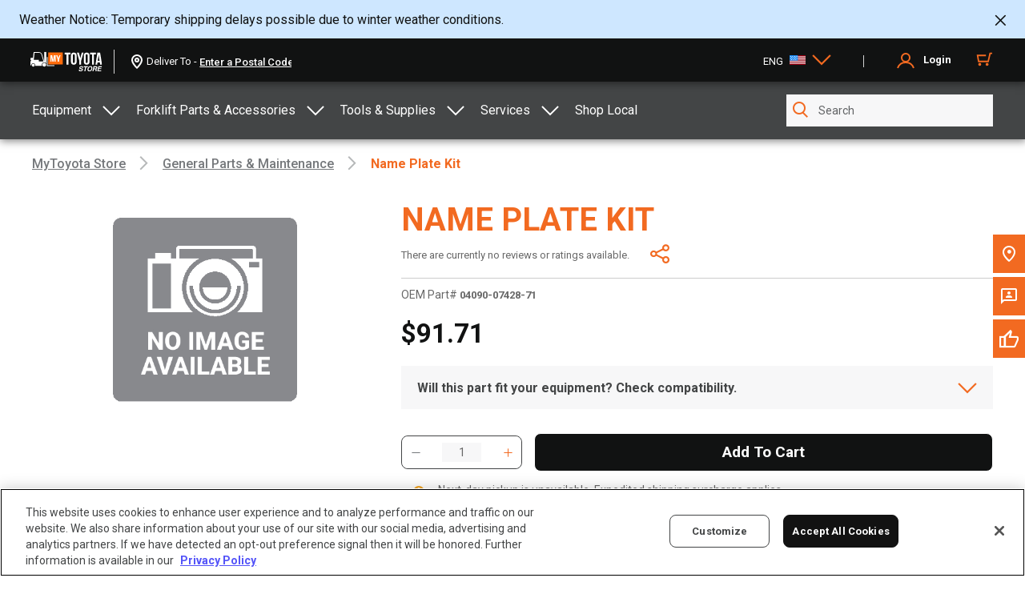

--- FILE ---
content_type: text/html; charset=utf-8
request_url: https://shop.toyotaforklift.com/en/categories/forklift-parts-accessories/general-parts-maintenance/name-plate-kit/p/040900742871
body_size: 23148
content:
<!DOCTYPE html>
<html >
  <head >
    <title>Toyota Forklifts</title>
    <link rel="canonical" vmid="canonical" href="https://shop.toyotaforklift.com/en/categories/forklift-parts-accessories/general-parts-maintenance/name-plate-kit/p/040900742871" data-vm-ssr="true"><link rel="alternate" href="https://shop.toyotaforklift.com/en/categories/forklift-parts-accessories/general-parts-maintenance/name-plate-kit/p/040900742871" hreflang="x-default" data-vm-ssr="true"><link rel="alternate" href="https://shop.toyotaforklift.com/en/categories/forklift-parts-accessories/general-parts-maintenance/name-plate-kit/p/040900742871" hreflang="en" data-vm-ssr="true"><link rel="alternate" href="https://shop.toyotaforklift.ca/en/categories/forklift-parts-accessories/general-parts-maintenance/name-plate-kit/p/040900742871" hreflang="en-ca" data-vm-ssr="true"><link rel="alternate" href="https://shop.toyotaforklift.ca/fr/categories/forklift-parts-accessories/general-parts-maintenance/name-plate-kit/p/040900742871" hreflang="fr-ca" data-vm-ssr="true"><meta property="og:title" vmid="og:title" name="meta" content="OEM Forklift Parts, Accessories &amp; Equipment" data-vm-ssr="true"><meta name="meta" vmid="description" content="Toyota quality delivered to your doorstep! Get world-renowned durability, reliability, and value when you shop Toyota Material Handling parts and equipment." data-vm-ssr="true"><meta property="og:description" vmid="og:description" name="meta" content="Toyota quality delivered to your doorstep! Get world-renowned durability, reliability, and value when you shop Toyota Material Handling parts and equipment." data-vm-ssr="true"><meta property="og:image" name="meta" content="https://assets.toyotaforklift.com/m/4f42e88fe932ea49/original/MyToyota-Store_Social-Media-Default.jpg" data-vm-ssr="true"><meta name="meta" content="summary_large_image" data-vm-ssr="true"><changed data-vm-ssr="true"></changed><!--teleport anchor-->
    <meta charset="utf-8">
    <meta http-equiv="X-UA-Compatible" content="IE=edge">
    <meta name="viewport" content="width=device-width,initial-scale=1.0,user-scalable=no">
    <meta name="google-site-verification" content="IzoN2cfK7CYHvDDnnu-u70ehUgntX3HwY7ZRKqOIDpY" />
    <script>
      var hostnames = ['https://shop.toyotaforklift.com', 'https://shop.toyotaforklift.ca']
      var gtmTag = hostnames.indexOf(window.location.origin) >= 0 ? 'GTM-TNC9FZP' : 'GTM-WBB5VG9';
      (function (w, d, s, l, i) {
        w[l] = w[l] || [];
        w[l].push({'event': 'originalLocation',
        'originalLocation': document.location.protocol + '//' +
                            document.location.hostname +
                            document.location.pathname +
                            document.location.search });
        w[l].push({
          'gtm.start': new Date().getTime(),
          event: 'gtm.js'
        });
        var f = d.getElementsByTagName(s)[0],
          j = d.createElement(s),
          dl = l != 'dataLayer' ? '&l=' + l : '';
        j.async = true;
        j.src =
          'https://www.googletagmanager.com/gtm.js?id=' + i + dl;
        f.parentNode.insertBefore(j, f);
      })(window, document, 'script', 'dataLayer', gtmTag);
      let isProd = hostnames.indexOf(window.location.origin) >= 0 //<!--we need to add meta tag to verify that the PROD shop site belongs to our PROD google merchant id.-->
      if (!isProd) {
        document.head.insertAdjacentHTML( 'afterbegin', '<meta name="robots" content="noindex"><meta name="googlebot" content="noindex">');
      }
    </script>
    <script src="https:&#x2F;&#x2F;assets.adobedtm.com&#x2F;81c40e86aed0&#x2F;816d702bf03a&#x2F;launch-3a8388a5e618.min.js" async></script>
    <script>window.__INITIAL_STATE__= {"data":{"isFetchingUserData":true,"isAuthOverlayOpen":false,"isCompleteProfileOpen":false,"missingPaymentInfo":false,"initAppFail":false,"globalShowSearchFlag":false,"quantityInfoMessage":{"status":false,"code":"","type":"","message":""},"orderDetails":{},"title":"","media":{},"name":"","breakpoint":"desktop","location":{"zipcode":"","lat":"","long":""},"storage":"storage","order":{"cartID":"","customerInfo":{},"deliveryInfo":{},"paymentInfo":{}},"alerts":{"connection":{"message":"We're having trouble connecting","type":"error","active":false},"noCart":{"message":"We're sorry, the given cart can't be accessed","type":"error","active":false},"logout":{"message":"You have successfully logged out","type":"info","active":false},"forcedLogout":{"message":"Oops, there was an error accessing your account. You've been logged out.","type":"error","active":false},"pwdResetSuccess":{"message":"Your password has been successfully reset. Please log in using your new password","type":"success","active":false},"updateEmailError":{"message":"Your email could not be updated","type":"error","active":false},"updateEmailSuccess":{"message":"You've successfully changed your email address.","type":"success","active":false}},"search":{"results":{},"facetResults":{},"term":"","fail":false,"modSerFail":false,"processing":true,"refreshFacets":false,"refreshChild":false,"selFilter":"","selSuperFilter":"","forkFilterQuery":"","searchForkFilterQuery":"","accordionImageObj":{},"modSerProcessing":false,"treeLoaded":false,"breadCrumbsFacets":[],"shopLocalFlag":false,"shopPromoFlag":false,"globalSearchFlag":false,"categoryName":""},"paymentMethod":{"value":"","updated":false},"promocode":{"value":"","status":{}},"categoryForSearch":"","orderguid":"","selectedSearchFilter":"","selectedSearchSubFilter":"","isPageLoading":true,"landingData":{"topProducts":[],"trendingCategories":[],"promotionSection":{},"shopToyotaQuality":{},"topSellingTitle":"","trendingCategoriesTitle":"","bannerBenefits":{},"promocodeBanner":{},"promocodeBannerLoading":false,"promocodBannerTimeout":false,"promotionRibbonData":{}},"dealerHomepageData":{"dealerFeaturedCategories":[],"dealerFeaturedProducts":[],"promotionSection":{}},"metaData":{},"bannerContent":{},"bannerLoader":false,"partsLandingData":{"bannerContent":"","bannerBg":""},"sitemapData":{"sitemapLinks":[{"id":"equipment","title":"Equipment","subcategories":[{"id":"electric-pallet-jacks","name":"Electric Pallet Jacks","url":"\u002Ftf\u002Fcatalogs\u002FtfProductCatalog\u002FOnline\u002Fcategories\u002Felectric-pallet-jacks","description":"Toyota's Electric Pallet Jacks allow you to do more in less time with increased productivity in pedestrian applications.","imageUrl":"https:\u002F\u002Fassets.toyotaforklift.com\u002Fm\u002F16acbb6e884171bc\u002Foriginal\u002F8HBW23_90x90.png"},{"id":"hand-pallet-jacks","name":"Hand Pallet Jacks","url":"\u002Ftf\u002Fcatalogs\u002FtfProductCatalog\u002FOnline\u002Fcategories\u002Fhand-pallet-jacks","description":"Toyota’s low cost hydraulic pallet jacks make pulling product through the warehouse or distribution center easy and convenient. With low noise levels and low rolling resistance, the Toyota Hand Pallet Jack is the ideal solution for quick material handling jobs. Price and purchase yours online today!","imageUrl":"https:\u002F\u002Fassets.toyotaforklift.com\u002Fm\u002F704b74f7beb61ac4\u002Foriginal\u002FHPT_90x90.png"},{"id":"electric-pallet-stackers","name":"Electric Pallet Stackers","url":"\u002Ftf\u002Fcatalogs\u002FtfProductCatalog\u002FOnline\u002Fcategories\u002Felectric-pallet-stackers","description":"Electric pallet stackers are an essential tool for factories, warehouses, and shop floors where pallets, skids, or totes need to be moved from place to place and\u002For racked. Electric pallet stackers have the capability to lift loads for storing them on raised platforms, such as racking or shelving. These products are ideal for loading and unloading trucks when a loading dock or forklift is unavailable.","imageUrl":"https:\u002F\u002Fassets.toyotaforklift.com\u002Fm\u002F10396cfa14f7f4b0\u002FPublic_PNG-Tora-Max-Stacker_Studio_90x90.png"},{"id":"tuggers","name":"Tuggers","url":"\u002Ftf\u002Fcatalogs\u002FtfProductCatalog\u002FOnline\u002Fcategories\u002Ftuggers","description":"The Tora-Max® Walkie Tugger is the smooth operating solution you’ve been looking for. Its ultra-compact design allows for effortless navigation through supermarkets, factories, and hospitals of any size. With a towing capacity of up to 2,200 lbs. and a variety of tow hitch options, you can maximize your productivity two fold. Caster wheels ensure swift maneuverability, allowing you to transport loads at any angle with ease.","imageUrl":"https:\u002F\u002Fassets.toyotaforklift.com\u002Fm\u002F7c8fc1128e1a7c86\u002FPublic_PNG-Tora-Max-Tugger_Studio_90x90.png"},{"id":"electric-stock-pickers","name":"Electric Stock Pickers","url":"\u002Ftf\u002Fcatalogs\u002FtfProductCatalog\u002FOnline\u002Fcategories\u002Felectric-stock-pickers","imageUrl":"https:\u002F\u002Fassets.toyotaforklift.com\u002Fasset\u002F93cf1051-fc01-4bdf-92b5-5f70c1d56c41\u002FPublic-PNG\u002F2TMP-130_90x90.png"},{"id":"electric-straddle-stackers","name":"Electric Straddle Stackers","url":"\u002Ftf\u002Fcatalogs\u002FtfProductCatalog\u002FOnline\u002Fcategories\u002Felectric-straddle-stackers","imageUrl":"http:\u002F\u002Fstage.toyotaforklift.com\u002Fcontent\u002Fdam\u002Fecomm\u002Fecommerce-general\u002FTora-Max%20Stacker_2TSB35_Studio_90x90.png"}]},{"id":"SP","title":"Forklift Parts & Accessories","subcategories":[{"id":"myind","name":"MyInsights® Telematics","url":"\u002Ftf\u002Fcatalogs\u002FtfProductCatalog\u002FOnline\u002Fcategories\u002Fmyind","imageUrl":"https:\u002F\u002Fwww.toyotaforklift.com\u002Fcontent\u002Fdam\u002Fecomm\u002Fecommerce\u002Fforklift-parts-accessories-icons\u002FWifi.svg"},{"id":"chassis-frame","name":"chassis & frame","url":"\u002Ftf\u002Fcatalogs\u002FtfProductCatalog\u002FOnline\u002Fcategories\u002Fchassis-frame","description":"From their foundation, every Toyota Forklift is built to perform. Get chassis, frames, and related part for your Toyota forklift.","imageUrl":"https:\u002F\u002Fwww.toyotaforklift.com\u002Fcontent\u002Fdam\u002Fecomm\u002Fecommerce\u002Fforklift-parts-accessories-icons\u002FChassis_Frame_Icon_Orange.png"},{"id":"electrical","name":"electrical","url":"\u002Ftf\u002Fcatalogs\u002FtfProductCatalog\u002FOnline\u002Fcategories\u002Felectrical","description":"Toyota forklift electrical parts and systems are manufactured to make sure that the power, efficiency, and productivity of your investment has the currents it needs to keep on getting the job done. Find forklift electrical parts and component at the MyToyota Store.","imageUrl":"https:\u002F\u002Fwww.toyotaforklift.com\u002Fcontent\u002Fdam\u002Fecomm\u002Fecommerce\u002Fforklift-parts-accessories-icons\u002FElectrical_Icon_Orange.png"},{"id":"engine-motors","name":"engine & motors","url":"\u002Ftf\u002Fcatalogs\u002FtfProductCatalog\u002FOnline\u002Fcategories\u002Fengine-motors","description":"Toyota forklift engines set the industry-standard when it comes to efficiency and productivity. Make sure you’re keeping the engine the high-standard with Toyota Genuine engine parts including forklift engine gaskets, filters, valves, and assemblies.","imageUrl":"https:\u002F\u002Fwww.toyotaforklift.com\u002Fcontent\u002Fdam\u002Fecomm\u002Fecommerce\u002Fforklift-parts-accessories-icons\u002FEngine_Motors_Icon_Orange.png"},{"id":"forks-attachments","name":"forks & attachments","url":"\u002Ftf\u002Fcatalogs\u002FtfProductCatalog\u002FOnline\u002Fcategories\u002Fforks-attachments","imageUrl":"https:\u002F\u002Fwww.toyotaforklift.com\u002Fcontent\u002Fdam\u002Fecomm\u002Fecommerce\u002Fforklift-parts-accessories-icons\u002FForks_Attachments_Icon_Orange.png"},{"id":"gen-parts-maint","name":"general parts & maintenance","url":"\u002Ftf\u002Fcatalogs\u002FtfProductCatalog\u002FOnline\u002Fcategories\u002Fgen-parts-maint","description":"Every part of a Toyota Forklift is engineered with productivity in mind, right down to the details. From the hub caps to the headlight, the forklift horn to the fan blades, make sure your Toyota stays a real Toyota.","imageUrl":"https:\u002F\u002Fwww.toyotaforklift.com\u002Fcontent\u002Fdam\u002Fecomm\u002Fecommerce\u002Fforklift-parts-accessories-icons\u002FGeneral_Parts_Maintenance_Icon_Orange.png"},{"id":"hardware-body","name":"hardware & body","url":"\u002Ftf\u002Fcatalogs\u002FtfProductCatalog\u002FOnline\u002Fcategories\u002Fhardware-body","description":"Toyota forklifts rely on a sleek body to do more than look good; Every Toyota Forklifts body is engineered with machine productivity and operator ergonomics in mind. Keep your Toyota Forklift body the real deal at the MyToyota Store.","imageUrl":"https:\u002F\u002Fwww.toyotaforklift.com\u002Fcontent\u002Fdam\u002Fecomm\u002Fecommerce\u002Fforklift-parts-accessories-icons\u002FHardware Body_Icon_Orange.png"},{"id":"hydraulics-mast","name":"hydraulics & mast","url":"\u002Ftf\u002Fcatalogs\u002FtfProductCatalog\u002FOnline\u002Fcategories\u002Fhydraulics-mast","description":"Essential Toyota hydraulic and mast component parts help you keep lifting no matter the application. Search Toyota forklift hydraulics, carriage, and mast parts here.","imageUrl":"https:\u002F\u002Fwww.toyotaforklift.com\u002Fcontent\u002Fdam\u002Fecomm\u002Fecommerce\u002Fforklift-parts-accessories-icons\u002FHydraulics_Mast_Icon_Orange.png"},{"id":"wheels-tires","name":"wheels & tires","url":"\u002Ftf\u002Fcatalogs\u002FtfProductCatalog\u002FOnline\u002Fcategories\u002Fwheels-tires","imageUrl":"https:\u002F\u002Fwww.toyotaforklift.com\u002Fcontent\u002Fdam\u002Fecomm\u002Fecommerce\u002Fforklift-parts-accessories-icons\u002FWheels_Tires_Icon_Orange.png"},{"id":"kits-accessories","name":"kits, accessories & other","url":"\u002Ftf\u002Fcatalogs\u002FtfProductCatalog\u002FOnline\u002Fcategories\u002Fkits-accessories","description":"Toyota parts kits deliver an easy way to obtain the necessary components of focused repairs. Also find Toyota forklift accessories to match your specific industry application.","imageUrl":"https:\u002F\u002Fwww.toyotaforklift.com\u002Fcontent\u002Fdam\u002Fecomm\u002Fecommerce\u002Fforklift-parts-accessories-icons\u002FKits Accessories_Icon_Orange.png"},{"id":"parts-other","name":"other","url":"\u002Ftf\u002Fcatalogs\u002FtfProductCatalog\u002FOnline\u002Fcategories\u002Fparts-other","description":"Any Toyota Genuine Part you need for your Toyota Forklift is available online at the MyToyota Store.","imageUrl":"https:\u002F\u002Fwww.toyotaforklift.com\u002Fcontent\u002Fdam\u002Fecomm\u002Fecommerce\u002Fforklift-parts-accessories-icons\u002FOther_Icon_Orange.png"}]},{"id":"tools-supplies","title":"Tools & Supplies","subcategories":[{"id":"msc-material-handling-storage","name":"Material Handling & Storage","url":"\u002Ftf\u002Fcatalogs\u002FtfProductCatalog\u002FOnline\u002Fcategories\u002Fmsc-material-handling-storage","imageUrl":"https:\u002F\u002Fwww.toyotaforklift.com\u002Fcontent\u002Fdam\u002Fecomm\u002Fecommerce\u002Ftools-supplies-icons\u002FStorage_Icon_Orange.png"},{"id":"msc-hand-tools","name":"Hand Tools","url":"\u002Ftf\u002Fcatalogs\u002FtfProductCatalog\u002FOnline\u002Fcategories\u002Fmsc-hand-tools","imageUrl":"https:\u002F\u002Fwww.toyotaforklift.com\u002Fcontent\u002Fdam\u002Fecomm\u002Fecommerce\u002Ftools-supplies-icons\u002FHand Tools_Icon_Orange.png"},{"id":"msc-safety","name":"Safety","url":"\u002Ftf\u002Fcatalogs\u002FtfProductCatalog\u002FOnline\u002Fcategories\u002Fmsc-safety","imageUrl":"https:\u002F\u002Fwww.toyotaforklift.com\u002Fcontent\u002Fdam\u002Fecomm\u002Fecommerce\u002Ftools-supplies-icons\u002FSafety_Icon_Orange.png"},{"id":"msc-raw-materials","name":"Raw Materials","url":"\u002Ftf\u002Fcatalogs\u002FtfProductCatalog\u002FOnline\u002Fcategories\u002Fmsc-raw-materials","imageUrl":"https:\u002F\u002Fwww.toyotaforklift.com\u002Fcontent\u002Fdam\u002Fecomm\u002Fecommerce\u002Ftools-supplies-icons\u002FRaw Materials_Icon_Orange.png"},{"id":"msc-shipping-office-supplies","name":"Shipping & Office Supplies","url":"\u002Ftf\u002Fcatalogs\u002FtfProductCatalog\u002FOnline\u002Fcategories\u002Fmsc-shipping-office-supplies","imageUrl":"https:\u002F\u002Fwww.toyotaforklift.com\u002Fcontent\u002Fdam\u002Fecomm\u002Fecommerce\u002Ftools-supplies-icons\u002FShipping_Office Supplies_Icon_Orange.png"},{"id":"msc-hardware","name":"Hardware","url":"\u002Ftf\u002Fcatalogs\u002FtfProductCatalog\u002FOnline\u002Fcategories\u002Fmsc-hardware","imageUrl":"https:\u002F\u002Fwww.toyotaforklift.com\u002Fcontent\u002Fdam\u002Fecomm\u002Fecommerce\u002Ftools-supplies-icons\u002FHardware_Icon_Orange.png"},{"id":"msc-holemaking","name":"Holemaking","url":"\u002Ftf\u002Fcatalogs\u002FtfProductCatalog\u002FOnline\u002Fcategories\u002Fmsc-holemaking","imageUrl":"https:\u002F\u002Fwww.toyotaforklift.com\u002Fcontent\u002Fdam\u002Fecomm\u002Fecommerce\u002Ftools-supplies-icons\u002FHolemaking_Icon_Orange.png"},{"id":"msc-lubricants-coolants-fluids","name":"Lubricants, Coolants & Fluids","url":"\u002Ftf\u002Fcatalogs\u002FtfProductCatalog\u002FOnline\u002Fcategories\u002Fmsc-lubricants-coolants-fluids","imageUrl":"https:\u002F\u002Fwww.toyotaforklift.com\u002Fcontent\u002Fdam\u002Fecomm\u002Fecommerce\u002Ftools-supplies-icons\u002FLubricants_Coolants_Fluids_Icon_Orange.png"},{"id":"msc-motion-control-fluid-power","name":"Motion Control & Fluid Power","url":"\u002Ftf\u002Fcatalogs\u002FtfProductCatalog\u002FOnline\u002Fcategories\u002Fmsc-motion-control-fluid-power","imageUrl":"https:\u002F\u002Fwww.toyotaforklift.com\u002Fcontent\u002Fdam\u002Fecomm\u002Fecommerce\u002Ftools-supplies-icons\u002FMotion Control_Fluid Power_Icon_Orange.png"},{"id":"msc-tool-holding","name":"Tool Holding","url":"\u002Ftf\u002Fcatalogs\u002FtfProductCatalog\u002FOnline\u002Fcategories\u002Fmsc-tool-holding","imageUrl":"https:\u002F\u002Fwww.toyotaforklift.com\u002Fcontent\u002Fdam\u002Fecomm\u002Fecommerce\u002Ftools-supplies-icons\u002FTool Holding_Icon_Orange.png"},{"id":"msc-hose-tube-fittings-valves","name":"Hose, Tube, Fittings & Valves","url":"\u002Ftf\u002Fcatalogs\u002FtfProductCatalog\u002FOnline\u002Fcategories\u002Fmsc-hose-tube-fittings-valves","imageUrl":"https:\u002F\u002Fwww.toyotaforklift.com\u002Fcontent\u002Fdam\u002Fecomm\u002Fecommerce\u002Ftools-supplies-icons\u002FHose Fittings_Tubes_Valves_Icon_Orange.png"},{"id":"msc-fasteners","name":"Fasteners","url":"\u002Ftf\u002Fcatalogs\u002FtfProductCatalog\u002FOnline\u002Fcategories\u002Fmsc-fasteners","imageUrl":"https:\u002F\u002Fwww.toyotaforklift.com\u002Fcontent\u002Fdam\u002Fecomm\u002Fecommerce\u002Ftools-supplies-icons\u002FFasteners_Icon_Orange.png"},{"id":"msc-indexable-cutting-tools","name":"Indexable Cutting Tools","url":"\u002Ftf\u002Fcatalogs\u002FtfProductCatalog\u002FOnline\u002Fcategories\u002Fmsc-indexable-cutting-tools","imageUrl":"https:\u002F\u002Fwww.toyotaforklift.com\u002Fcontent\u002Fdam\u002Fecomm\u002Fecommerce\u002Ftools-supplies-icons\u002FIndexable_Cutting_Tools_Icon_Orange.png"},{"id":"msc-welding-soldering","name":"Welding & Soldering","url":"\u002Ftf\u002Fcatalogs\u002FtfProductCatalog\u002FOnline\u002Fcategories\u002Fmsc-welding-soldering","imageUrl":"https:\u002F\u002Fwww.toyotaforklift.com\u002Fcontent\u002Fdam\u002Fecomm\u002Fecommerce\u002Ftools-supplies-icons\u002FWelding_Soldering_Icon_Orange.png"},{"id":"msc-clamping-workholding-positioning","name":"Clamping, Workholding & Positioning","url":"\u002Ftf\u002Fcatalogs\u002FtfProductCatalog\u002FOnline\u002Fcategories\u002Fmsc-clamping-workholding-positioning","imageUrl":"https:\u002F\u002Fwww.toyotaforklift.com\u002Fcontent\u002Fdam\u002Fecomm\u002Fecommerce\u002Ftools-supplies-icons\u002FClamping_Workholding_Positioning_Icon_Orange.png"},{"id":"msc-milling","name":"Milling","url":"\u002Ftf\u002Fcatalogs\u002FtfProductCatalog\u002FOnline\u002Fcategories\u002Fmsc-milling","imageUrl":"https:\u002F\u002Fwww.toyotaforklift.com\u002Fcontent\u002Fdam\u002Fecomm\u002Fecommerce\u002Ftools-supplies-icons\u002FMilling_Icon_Orange.png"},{"id":"msc-lighting-electrical","name":"Lighting & Electrical","url":"\u002Ftf\u002Fcatalogs\u002FtfProductCatalog\u002FOnline\u002Fcategories\u002Fmsc-lighting-electrical","imageUrl":"https:\u002F\u002Fwww.toyotaforklift.com\u002Fcontent\u002Fdam\u002Fecomm\u002Fecommerce\u002Ftools-supplies-icons\u002FLighting_Electrical_Icon_Orange.png"},{"id":"msc-plumbing-pumps-filtration","name":"Plumbing, Pumps & Filtration","url":"\u002Ftf\u002Fcatalogs\u002FtfProductCatalog\u002FOnline\u002Fcategories\u002Fmsc-plumbing-pumps-filtration","imageUrl":"https:\u002F\u002Fwww.toyotaforklift.com\u002Fcontent\u002Fdam\u002Fecomm\u002Fecommerce\u002Ftools-supplies-icons\u002FPlumbing_Pumps_Filtration_Icon_Orange.png"},{"id":"msc-threading","name":"Threading","url":"\u002Ftf\u002Fcatalogs\u002FtfProductCatalog\u002FOnline\u002Fcategories\u002Fmsc-threading","imageUrl":"https:\u002F\u002Fwww.toyotaforklift.com\u002Fcontent\u002Fdam\u002Fecomm\u002Fecommerce\u002Ftools-supplies-icons\u002FThreading_Icon_Orange.png"},{"id":"msc-power-tools","name":"Power Tools","url":"\u002Ftf\u002Fcatalogs\u002FtfProductCatalog\u002FOnline\u002Fcategories\u002Fmsc-power-tools","imageUrl":"https:\u002F\u002Fwww.toyotaforklift.com\u002Fcontent\u002Fdam\u002Fecomm\u002Fecommerce\u002Ftools-supplies-icons\u002FPower_Tools_Icon_Orange.png"},{"id":"msc-janitorial-facility-maintenance","name":"Janitorial & Facility Maintenance","url":"\u002Ftf\u002Fcatalogs\u002FtfProductCatalog\u002FOnline\u002Fcategories\u002Fmsc-janitorial-facility-maintenance","imageUrl":"https:\u002F\u002Fwww.toyotaforklift.com\u002Fcontent\u002Fdam\u002Fecomm\u002Fecommerce\u002Ftools-supplies-icons\u002FJanitorial_Facility_Maintenance_Icon_Orange.png"},{"id":"msc-tapes-adhesives","name":"Tapes & Adhesives","url":"\u002Ftf\u002Fcatalogs\u002FtfProductCatalog\u002FOnline\u002Fcategories\u002Fmsc-tapes-adhesives","imageUrl":"https:\u002F\u002Fwww.toyotaforklift.com\u002Fcontent\u002Fdam\u002Fecomm\u002Fecommerce\u002Ftools-supplies-icons\u002FTapes_Adhesives_Icon_Orange.png"},{"id":"msc-measuring-inspecting","name":"Measuring & Inspecting","url":"\u002Ftf\u002Fcatalogs\u002FtfProductCatalog\u002FOnline\u002Fcategories\u002Fmsc-measuring-inspecting","imageUrl":"https:\u002F\u002Fwww.toyotaforklift.com\u002Fcontent\u002Fdam\u002Fecomm\u002Fecommerce\u002Ftools-supplies-icons\u002FMeasuring_Inspecting_Icon_Orange.png"},{"id":"msc-saw-blades","name":"Saw Blades","url":"\u002Ftf\u002Fcatalogs\u002FtfProductCatalog\u002FOnline\u002Fcategories\u002Fmsc-saw-blades","imageUrl":"https:\u002F\u002Fwww.toyotaforklift.com\u002Fcontent\u002Fdam\u002Fecomm\u002Fecommerce\u002Ftools-supplies-icons\u002FSaw_Blades_Icon_Orange.png"},{"id":"msc-marking-labeling","name":"Marking & Labeling","url":"\u002Ftf\u002Fcatalogs\u002FtfProductCatalog\u002FOnline\u002Fcategories\u002Fmsc-marking-labeling","imageUrl":"https:\u002F\u002Fwww.toyotaforklift.com\u002Fcontent\u002Fdam\u002Fecomm\u002Fecommerce\u002Ftools-supplies-icons\u002FMarking_Labeling_Icon_Orange.png"},{"id":"msc-fleet-maintenance","name":"Fleet Maintenance","url":"\u002Ftf\u002Fcatalogs\u002FtfProductCatalog\u002FOnline\u002Fcategories\u002Fmsc-fleet-maintenance","imageUrl":"https:\u002F\u002Fwww.toyotaforklift.com\u002Fcontent\u002Fdam\u002Fecomm\u002Fecommerce\u002Ftools-supplies-icons\u002FFleet_Maintenance_Icon_Orange.png"},{"id":"msc-hvac","name":"HVAC","url":"\u002Ftf\u002Fcatalogs\u002FtfProductCatalog\u002FOnline\u002Fcategories\u002Fmsc-hvac","imageUrl":"https:\u002F\u002Fwww.toyotaforklift.com\u002Fcontent\u002Fdam\u002Fecomm\u002Fecommerce\u002Ftools-supplies-icons\u002FHVAC_Icon_Orange.png"},{"id":"msc-turning-boring","name":"Turning & Boring","url":"\u002Ftf\u002Fcatalogs\u002FtfProductCatalog\u002FOnline\u002Fcategories\u002Fmsc-turning-boring","imageUrl":"https:\u002F\u002Fwww.toyotaforklift.com\u002Fcontent\u002Fdam\u002Fecomm\u002Fecommerce\u002Ftools-supplies-icons\u002FTurning_Boring_Icon_Orange.png"},{"id":"msc-abrasives","name":"Abrasives","url":"\u002Ftf\u002Fcatalogs\u002FtfProductCatalog\u002FOnline\u002Fcategories\u002Fmsc-abrasives","imageUrl":"https:\u002F\u002Fwww.toyotaforklift.com\u002Fcontent\u002Fdam\u002Fecomm\u002Fecommerce\u002Ftools-supplies-icons\u002FAbrasives_Icon_Orange.png"}]}],"sitemapSearchLinks":[],"isError":false,"sitemapLinksData":[{"subFilters":[],"name":"Forklift Parts & Accessories","catKey":"SP","queryUrl":"\u002Fsearch?q=%3Arelevance%3Acategory%3ASP","path":"\u002Fcategories\u002FSP","hasSubFilters":false},{"subFilters":[],"name":"Tools & Supplies","catKey":"tools-supplies","queryUrl":"\u002Fsearch?q=%3Arelevance%3Acategory%3Atools-supplies","path":"\u002Fcategories\u002Ftools-supplies","hasSubFilters":false}]},"reqCountry":"","orderContent":{},"addAMSuccess":{"status":false,"type":"","action":"","statusType":""},"editCustomerLabelSuccess":false,"fleetActionSuccess":{"status":false,"reqId":"","type":"","action":""},"scheduleReportToast":{"status":false,"type":"","action":""},"downloadInvoiceFailed":false,"headerHeight":"","disallowRouting":false,"isRegistrationLinkExpired":false,"showBulkOrderModal":false,"b2bRequestSuccess":false,"restrictedStateList":[],"isProd":true,"job_title_list":[],"checkoutBtnLoading":false,"accountBannerData":{},"portalModal":{"title":"","subtext":"","flag":false},"punchout":{"storage":{},"isPunchoutSession":false},"epcSearch":{"selectedPartGroupCode":"","modelSerialSearch":{"assetNumber":"","model":"","serial":"","partGroupHierarchyCode":"","partGroupCode":""},"partGroupHierarchy":{},"partGroupVehicle":{},"lineDrawing":{},"fetchingLineDrawingData":false,"lineDiagramError":false,"partsSearch":{"allResults":[],"hasNoResults":false,"isAPIError":false},"partGroupData":{"vehicle":{},"imageContext":"","partGroup":{},"partGroupHierarchies":{},"heirarchyBreadcrumbData":[]},"searchGatingEnabled":false,"entryPointOfPartsGroup":{},"isInFleet":false,"vin":"","warrantycampaigns":[],"noticeFlag":false,"accessDeniedErrorStatus":false},"userManagement":{"B2BUnitMemberData":{"user-details":{"firstName":"","lastName":"","email":"","active":true,"jobTitle":{"code":""},"userGroups":[{"uid":"b2bcustomergroup"}],"punchoutCredential":{"identity":"","sharedsecret":"","domain":""},"defaultPhoneNumber":{"defaultPhoneNumber":true,"phoneNumber":"","type":"MOBILE"}},"delivery-addresses":{"addresses":[],"code":"","responseReceived":false},"payment-methods":{"addresses":[],"code":"","responseReceived":false}},"B2BUnitMembers":[],"B2BUnitAddresses":{"delivery-addresses":[],"payment-methods":[]},"modifySuccess":false},"addressManagement":{"B2BUnitAddressData":{"address-details":{"companyName":"","line1":"","line2":"","town":"","postalCode":"","customerLabel":"","region":{"isocodeShort":""},"country":{"isocode":""},"cardDetails":{}},"roles-linked":{"users":[],"responseReceived":false,"type":{"code":""}}},"modifySuccess":false,"currentPaymentId":"","currentAddressId":""},"productReviews":{"isLoading":true,"productReviews":{"reviews":[]}},"faq":{"data":"","isError":false},"pdp":{"product":{},"isEpcSearchFlow":false,"compatibleVehicle":{},"navigationFromPartsGroupHeirarchy":false,"selectedVariant":{},"requestFail":false,"errorPagePdp":false,"subscriptionDuration":"","optedTelematicsVariation":"kitWithoutDisplay","telematicsPDPPath":"\u002Fcategories\u002Fforklift-parts-accessories\u002Fmyinsights-telematics\u002Fmyinsights-kit\u002Fp\u002FTELEMATICSKIT","universalTelematicsKitPath":"\u002Fcategories\u002Fforklift-parts-accessories\u002Fmyinsights-telematics\u002Funiversal-telematics-kits\u002Fp\u002FTELEMATICSKITU","equipmentLocationsForPDP":[],"compatibilityCheckPayload":{},"isCompatibilityCheckDone":false,"isEquipmentProduct":false},"user":{"details":{"ready":false,"authenticated":false,"rememberUser":false,"jobTitle":"","uid":"anonymous","token":"","phoneNumber":"","firstName":"","lastName":"","companyName":"","saved":false},"userRegistrationSuccess":false,"userLoginFailedError":"Something went wrong","userLoginFailed":false,"userLoginSuccess":false,"isGuestUser":false,"isNewUser":false,"ssoLogoutUrl":"https:\u002F\u002Flogin.toyotaforklift.com\u002Fiamgldevaadb2c01.onmicrosoft.com\u002FB2C_1A_DXS_SSO_PROD_SIGNUPSIGNIN\u002Foauth2\u002Fv2.0\u002Flogout?post_logout_redirect_uri=https:\u002F\u002F","isImpersonation":false,"isCSRUser":false,"impersonatedId":"","hasFleetRecords":true},"cart":{"details":{"entries":[],"totalItems":0,"totalUnitCount":0,"updating":false,"dealerDelivery":false,"updated":true,"defaultCartData":true},"cartAccessFail":false,"deliveryConfirmation":{},"selectedPartShipMethod":"","selectedLocalDealerShippingMethod":"","selectedTvhShippingMethod":"","addToCartStatus":false,"mergeShareCartLoader":false,"shareCartURL":"","shareCartToastVisibility":false,"shareCartToastConfig":{"type":"","message":""},"shareCartError":"","toastConfig":{"img":"","name":"","count":0,"errorMessage":"","shippingDate":""},"addToCartAddonErr":false,"addToCartTelematicsErr":false,"cartPriceModifiedStatus":false,"cartPriceModifiedText":"","cartUpdateToastStatus":false,"disablePlaceOrder":true,"tmhFleetCustomer":false},"shippingReturnsPolicy":{"content":"","isError":false},"safetyReturnsAcknowledgement":{"content":"","isError":false},"dealer":{"data":{},"list":[],"mpdealerlist":[],"isError":false,"mainZipcode":"","zipcodeError":false,"zipcodeErrorMsg":"","dealerRedirectionList":[],"nonDealerCartGuid":"","dealerCartSaved":{},"dealerCartSavedStatus":false,"lastDealerId":"","anyDealerName":""},"fleet":{"truckList":[],"truckDetails":{"activeFlag":false,"address":{},"assetNumber":"","b2bUnitId":"","companyName":"","dofu":"","equipmentId":"","frameNumber":"","model":"","orderedParts":[],"sapAccountId":"","serial":"","telematicsIndicator":false,"truckName":"","truckNumber":"","vin":"","warrantyCampaignIndicator":false,"warrantyExpiryDate":"","warrantyPlanCode":""},"paginationData":{},"truckAddressList":[],"truckListRequestFailure":true,"previousSelection":{},"serviceRequestList":[],"serviceRequestFailure":true,"cmsContent":[],"cmsContentApiSuccess":false,"fleetActionSucccessToast":false,"fleetActionSucccessToastMessage":{"status":false,"reqId":"","type":"","action":""},"orderFleetActionSuccessToast":false,"orderFleetActionSuccessToastMessage":false,"orderFleetMoveSuccessToast":false,"orderFleetMoveSuccessToastMessage":false},"notifications":{"notificationsList":[],"monikerCount":0,"hideNotificationsMoniker":false,"notificationsApiSuccess":true,"loadingNotifications":false,"notificationDeleteStatus":false},"benefits":{"data":"","isError":false},"reports":{"isError":false,"errorMessage":""},"services":{"servicessCartID":"","servicesCode":"","email":"","cmsData":[],"cartData":{}},"subscription":{"subscriptionCartData":{"entries":[]},"disablePlaceOrder":false,"modelSerialPopup":{"name":"","entryNumber":null,"currentTerm":"","model":false,"productCode":"","modelSerials":[]},"shareCartUrl":"","shareCartError":"","deletedPlanFromMiniCart":"","subscriptionLinkedPayment":{},"subCheckoutLoader":false},"orderDetail":{"subscriptionOrderDetails":[],"isError":false,"subData":[],"data":{},"filter":false,"filteredData":[],"originalOrderList":[],"currentTab":"online"},"lang":"en","activeSite":{"hostname":"shop.toyotaforklift.com","protocol":"https","restModifier":"tf","countryCode":"US","currencyCode":"USD","currencySymbol":"$","languages":{"available":[{"code":"en","value":"en_US","title":"United States-English","baseURL":"shop.toyotaforklift.com","errorTitle":"Page Not Found - 404 | Toyota Forklifts"}],"default":"en"},"availableCards":["visa","mastercard","amex","discover"]},"activeConfigs":[{"hostname":"shop.toyotaforklift.com","protocol":"https","restModifier":"tf","countryCode":"US","currencyCode":"USD","currencySymbol":"$","languages":{"available":[{"code":"en","value":"en_US","title":"United States-English","baseURL":"shop.toyotaforklift.com","errorTitle":"Page Not Found - 404 | Toyota Forklifts"}],"default":"en"},"availableCards":["visa","mastercard","amex","discover"]},{"hostname":"shop.toyotaforklift.ca","protocol":"https","restModifier":"tfca","countryCode":"CA","currencyCode":"CAD","currencySymbol":"CDN $","languages":{"available":[{"code":"en","value":"en_CA","title":"Canada-English","baseURL":"shop.toyotaforklift.ca","errorTitle":"Page non trouvée - 404 | Toyota Forklifts"},{"code":"fr","value":"fr_CA","title":"Canada-French","baseURL":"shop.toyotaforklift.ca","errorTitle":"Page Not Found - 404 | Toyota Forklifts"}],"default":"en"},"availableCards":["visa","mastercard","amex"]}],"GOOGLE_SITE_VERIFICATION":"IzoN2cfK7CYHvDDnnu-u70ehUgntX3HwY7ZRKqOIDpY"}}</script>

    <link rel="preconnect" href="https://assets.toyotaforklift.com/">
    <link rel="preconnect" href="https://cloudfront.net/">
    <link rel="preconnect" href="https://www.google-analytics.com">
    <link rel="preconnect" href="https://www.googletagmanager.com">
    <link rel="preconnect" href="https://wepayapi.com">
    <link rel="preconnect" href="https://api.tmhna.com/v1/tmhna/ecom">
    <link rel="preconnect" href="https://ws.aimbase.com">

      <!--  AEM CSS -->
        <link rel="stylesheet" href="https:&#x2F;&#x2F;www.toyotaforklift.com&#x2F;etc.clientlibs&#x2F;tmh&#x2F;clientlibs&#x2F;clientlib-ecomm.lc-56e01baaf2a97ae48b832d1e9784a233-lc.min.css">
      <!--  AEM CSS Ends-->

      <link rel="preconnect" href="https://fonts.googleapis.com">
      <link rel="preconnect" href="https://fonts.gstatic.com" crossorigin>
      <link href="https://fonts.googleapis.com/css2?family=Roboto:ital,wght@0,100;0,300;0,400;0,500;0,700;0,900;1,100;1,300;1,400;1,500;1,700;1,900&display=swap" rel="stylesheet">
    <link rel="shortcut icon" sizes="16x16 32x32" type="Images/x-icon" href="/favicons/favicon.ico"/>
    <link rel="apple-touch-icon" sizes="57x57" href="/favicons/apple-touch-icon-57x57.png"/>
    <link rel="apple-touch-icon" sizes="144x144" href="/favicons/apple-touch-icon-144x144.png"/>
    <link rel="apple-touch-icon" sizes="72x72" href="/favicons/apple-touch-icon-72x72.png"/>
    <link rel="apple-touch-icon" sizes="144x144" href="/favicons/apple-touch-icon-144x144.png"/>
    <link rel="apple-touch-icon" sizes="60x60" href="/favicons/apple-touch-icon-60x60.png"/>
    <link rel="apple-touch-icon" sizes="120x120" href="/favicons/apple-touch-icon-120x120.png"/>
    <link rel="apple-touch-icon" sizes="76x76" href="/favicons/apple-touch-icon-76x76.png"/>
    <link rel="apple-touch-icon" sizes="152x152" href="/favicons/apple-touch-icon-152x152.png"/>
    <link rel="apple-touch-icon" sizes="114x114" href="/favicons/apple-touch-icon-114x114.png"/>
    <meta name="apple-mobile-web-app-title" content=" "/>
    <link rel="icon" type="image/png" href="/favicons/favicon-196x196.png" sizes="196x196"/>
    <link rel="icon" type="image/png" href="/favicons/favicon-160x160.png" sizes="160x160"/>
    <link rel="icon" type="image/png" href="/favicons/favicon-96x96.png" sizes="96x96"/>
    <link rel="icon" type="image/png" href="/favicons/favicon-48x48.png" sizes="48x48"/>
    <link rel="icon" type="image/png" href="/favicons/favicon-32x32.png" sizes="32x32"/>
    <link rel="icon" type="image/png" href="/favicons/favicon-16x16.png" sizes="16x16"/>
    <meta name="msapplication-TileColor" content="#f26a21"/>
    <meta name="msapplication-TileImage" content="/favicons/mstile-144x144.png"/>

    <script>
      try {
        Typekit.load({
          async: true
        });
      } catch (e) {}
    </script>
  <!-- Bread payment credit card script load: The inline script stubs out the SDK methods, so calls can be made to the SDK before it is finished loading -->
    <script>
      if(window.BreadPayments=window.BreadPayments||{snippetVersion:"1.2.1"},!BreadPayments.init){var b=BreadPayments;b.on=function(){var t=["on"].concat(Array.prototype.slice.call(arguments));(b.q=b.q||[]).push(t)},b.submitRtps=function(){var t=["submitRtps"].concat(Array.prototype.slice.call(arguments));(b.q=b.q||[]).push(t)},b.setup=function(){var t=["setup"].concat(Array.prototype.slice.call(arguments));(b.q=b.q||[]).push(t)},b.registerPlacements=function(){var t=["registerPlacements"].concat(Array.prototype.slice.call(arguments));(b.q=b.q||[]).push(t)}}
    </script>
    <script
      data-bread-payments-key='a6dd1236-7049-45a2-bfc7-204b4503ffcf'
      async
      src='https://connect.breadpayments.com/unified.sdk.js'>
    </script>
    <!-- Stripe -->
    <script src="https://js.stripe.com/v3/"></script>
    <!--Trevipay Link-->
    <script src="https://form.production.rms.trevipay.com/us/js/embed-manager.js"></script>
    <!--Walkme Script-->
    <script type="text/javascript">( function() {
      var walkme = document.createElement('script');
      walkme.type = 'text/javascript';
      walkme.async = true;
      walkme.src = "https://cdn.walkme.com/users/3aac97149eb04ed89072cfb83617cf8d/walkme_3aac97149eb04ed89072cfb83617cf8d_https.js";
      var s = document.getElementsByTagName('script')[0];
      s.parentNode.insertBefore(walkme, s);
      window._walkmeConfig = {smartLoad:true};
    })();
    </script>
    <link rel="preload stylesheet" href="/dist/main.ba62155b.css">
  </head>
  <body >

  <div style="display:none;">user details anonymous req.cookies1: undefined req.cookiesundefined headers cookie: undefined geocheck undefinedaEM URL"https://www.toyotaforklift.com/etc.clientlibs/tmh/clientlibs/clientlib-ecomm.lc-56e01baaf2a97ae48b832d1e9784a233-lc.min.css"aemerror""</div>
    <!--Google Tag Manager Prod-->
  <noscript>
    <iframe src="https://www.googletagmanager.com/ns.html?id=GTM-TNC9FZP" height="0" width="0" style="display:none;visibility:hidden" title="googletagmanager"></iframe>
  </noscript>

  <!--vue-ssr-outlet-->
  <!--AEM target code starts -->
  <script type="text/javascript">
    const script = document.createElement('script');
    script.src = 'https://cdn1.adoberesources.net/alloy/2.19.1/alloy.min.js';
    document.head.appendChild(script);
    if(alloy) {
      alloy("sendEvent", {
        renderDecisions: true,
        xdm: {
          web: {
            webPageDetails: {
              viewName: 'herobanner'
            },
          },
        },
      });
    }
    !function(e,a,n,t){
        if (a) return;
        var i=e.head;if(i){
        var o=e.createElement("style");
        o.id="alloy-prehiding",o.innerText=n,i.appendChild(o),
        setTimeout(function(){o.parentNode&&o.parentNode.removeChild(o)},t)}
    }
    (document, document.location.href.indexOf("adobe_authoring_enabled") !== -1, "body { opacity: 0 !important }", 3000);
  </script>
  <!--AEM target code ends -->
  <!-- Aimbase Analytics -->
  <script type="text/javascript">
    var awaConfig = {
      sessionTimeout: 30
    } // minutes
  </script>

  <script>
    var hostnames = ['https://shop.toyotaforklift.com', 'https://shop.toyotaforklift.ca']
    var tmhu = {
      env: hostnames.indexOf(window.location.origin) >= 0 ? 'production' : 'local'
    }
  </script>
  <!-- built files will be auto injected -->
  <script src="https://code.jquery.com/jquery-3.7.1.min.js"></script>
  <script async src="https://i.simpli.fi/dpx.js?cid=25&action=100&segment=3675177&m=1"></script>
    <div id="app"><!--[--><div id="page" class="hfeed" data-v-9712b2ae><div id="header-template" data-v-9712b2ae data-v-65026575><header class="el-header site-header p-0" style="--el-header-height:auto;" role="banner" data-v-65026575><!--[--><div data-v-65026575><!----><!----><!----><div class="tmh-modal" id data-v-65026575><!--teleport start--><div class="el-overlay" style="z-index:975592;display:none;"><!--[--><div role="dialog" aria-modal="true" aria-label="End Session" aria-describedby="el-id-423-7" class="el-overlay-dialog" style="display:flex;"><!--[--><!--]--></div><!--]--></div><!--teleport end--></div><div class="tmh-modal" id data-v-65026575><!--teleport start--><div class="el-overlay" style="z-index:975593;display:none;"><!--[--><div role="dialog" aria-modal="true" aria-label="Inactivity Alert" aria-describedby="el-id-423-8" class="el-overlay-dialog" style="display:flex;"><!--[--><!--]--></div><!--]--></div><!--teleport end--></div><section class="el-container main-header" type="flex" data-v-65026575><!--[--><div class="el-row is-justify-space-between is-align-middle container" style="" type="flex" data-v-65026575><!--[--><div class="el-col el-col-24 el-col-xs-16 el-col-sm-10 el-col-md-12 el-col-lg-16 el-col-xl-12 d-flex" style="" data-v-65026575><!--[--><div class="el-col el-col-24 el-col-xs-4 el-col-sm-2 hidden-md-and-up" style="" data-v-65026575><!--[--><a class="svg-link svg-link--menu" data-v-65026575><span class="font-icon icon-header-menu no-middle-align" title="Menu" data-v-65026575></span></a><!--]--></div><div class="el-col el-col-24 el-col-xs-19 el-col-sm-22 el-col-md-24 el-col-lg-24 store-logo d-flex" style="" data-v-65026575><!--[--><a href="#" class="site-name svg-link d-flex align-items-center" data-v-65026575><img id="store-logo-svg" src="[data-uri]" title="MyToyota Store Home" alt="MyToyota Store Logo" data-v-65026575></a><!----><div class="dealer-zip-wrapper hidden-sm-and-down" data-v-65026575><div class="dealer-logo hidden-sm-and-down" data-v-65026575><div class="dealer-logo--separator" data-v-65026575></div><!----></div><div class="zip-code-desktop" data-v-65026575><div class="zipcode" data-v-65026575><div class="zipcode-container"><div class="d-flex align-items-center"><img style="" src="[data-uri]" class="tmh-location-icon" alt="tmh-location-icon"><div class="zipcode-label">Deliver To - </div><div class="zipcode-inputBox"><input type="text" readonly="readonly" class="zipcode-inputBox--text border-bottom-none" value="" maxlength="11" placeholder=""></div></div><div style="display:none;" class="zipcode-image-wrapper"><img src="[data-uri]" class="tmh-location-icon" alt="tmh-location-icon"></div><div style="display:none;" class="zip-dropdown"><div class="zip-header"><div class="zip-header__title">Postal Code</div><div class="zip-header__close cursor-pointer"><i class="font-icon icon-close"></i></div></div><div class="zip-body"><div class="zip-suggestion"><div class="zip-suggestion-search"><div class="el-input el-input--suffix zip-suggestion-search__input" style=""><!-- input --><!--[--><!-- prepend slot --><!--v-if--><div class="el-input__wrapper"><!-- prefix slot --><!--v-if--><input class="el-input__inner" type="text" autocomplete="off" tabindex="0" placeholder="Search your Postal Code" style=""><!-- suffix slot --><span class="el-input__suffix"><span class="el-input__suffix-inner"><!--[--><!--[--><span><span class="font-icon icon-search"></span></span><!--]--><!--v-if--><!--]--><!--v-if--><!--v-if--><!--v-if--><!--v-if--></span></span></div><!-- append slot --><!--v-if--><!--]--></div></div><div style="display:none;" class="zip-suggestion-list"><!----><div style="display:none;" class="radio-card one-postalcode"><label class="el-radio"><span class="el-radio__input"><input class="el-radio__original" value="1" type="radio"><span class="el-radio__inner"></span></span><span class="el-radio__label"><!--[-->1<!--]--></span></label><div class="radio-text"><div class="primary-title"></div></div></div><div style="display:none;" class="zip-error"><div class="zip-error-heading">Invalid Postal Code</div><div class="zip-error-sub__heading">Please enter a valid postal code</div></div></div></div><div class="zip-footer"><div><!----></div></div></div></div></div><!--teleport start--><div class="el-overlay" style="z-index:975594;display:none;"><!--[--><div role="dialog" aria-modal="true" aria-label="Select County" aria-describedby="el-id-423-9" class="el-overlay-dialog" style="display:flex;"><!--[--><!--]--></div><!--]--></div><!--teleport end--><div style="display:none;" class="bg-overlay"></div></div></div></div><!--]--></div><!--]--></div><div class="el-col el-col-24 el-col-xs-8 el-col-sm-12 el-col-md-12 el-col-lg-8 el-col-xl-12" style="" data-v-65026575><!--[--><nav class="main-nav pull-right d-flex" data-v-65026575><div class="language-dropdown" data-v-65026575><div class="selected-langauage d-flex align-items-center"><span>ENG</span><span class="us flag-icon"><svg xmlns="http://www.w3.org/2000/svg" width="20" height="12" viewBox="0 0 20 12" fill="none"><path d="M0 -0.000400066H20V11.9994H0V-0.000400066Z" fill="white"></path><path d="M0 -0.000400066H20V1.57852H0V-0.000400066ZM0 2.84166H20V4.1048H0V2.84166ZM0 5.36794H20V6.63108H0V5.36794Z" fill="#930011"></path><path d="M0 -0.000400066H10.3226V6.63108H0V-0.000400066Z" fill="#1887F2"></path><path d="M0 7.89394H20V9.15708H0V7.89394Z" fill="#930011"></path><path d="M1.28913 2.13024C1.6009 2.13024 1.85364 1.88282 1.85364 1.57761C1.85364 1.27241 1.6009 1.02499 1.28913 1.02499C0.977352 1.02499 0.724609 1.27241 0.724609 1.57761C0.724609 1.88282 0.977352 2.13024 1.28913 2.13024Z" fill="white"></path><path d="M3.8692 2.13024C4.18098 2.13024 4.43372 1.88282 4.43372 1.57761C4.43372 1.27241 4.18098 1.02499 3.8692 1.02499C3.55743 1.02499 3.30469 1.27241 3.30469 1.57761C3.30469 1.88282 3.55743 2.13024 3.8692 2.13024Z" fill="white"></path><path d="M6.44928 2.13024C6.76106 2.13024 7.0138 1.88282 7.0138 1.57761C7.0138 1.27241 6.76106 1.02499 6.44928 1.02499C6.13751 1.02499 5.88477 1.27241 5.88477 1.57761C5.88477 1.88282 6.13751 2.13024 6.44928 2.13024Z" fill="white"></path><path d="M9.03131 2.13024C9.34309 2.13024 9.59583 1.88282 9.59583 1.57761C9.59583 1.27241 9.34309 1.02499 9.03131 1.02499C8.71954 1.02499 8.4668 1.27241 8.4668 1.57761C8.4668 1.88282 8.71954 2.13024 9.03131 2.13024Z" fill="white"></path><path d="M7.7403 3.39391C8.05207 3.39391 8.30481 3.14649 8.30481 2.84129C8.30481 2.53608 8.05207 2.28866 7.7403 2.28866C7.42852 2.28866 7.17578 2.53608 7.17578 2.84129C7.17578 3.14649 7.42852 3.39391 7.7403 3.39391Z" fill="white"></path><path d="M5.16022 3.39391C5.47199 3.39391 5.72474 3.14649 5.72474 2.84129C5.72474 2.53608 5.47199 2.28866 5.16022 2.28866C4.84845 2.28866 4.5957 2.53608 4.5957 2.84129C4.5957 3.14649 4.84845 3.39391 5.16022 3.39391Z" fill="white"></path><path d="M2.58014 3.39391C2.89191 3.39391 3.14466 3.14649 3.14466 2.84129C3.14466 2.53608 2.89191 2.28866 2.58014 2.28866C2.26837 2.28866 2.01562 2.53608 2.01562 2.84129C2.01562 3.14649 2.26837 3.39391 2.58014 3.39391Z" fill="white"></path><path d="M1.28913 4.65748C1.6009 4.65748 1.85364 4.41007 1.85364 4.10486C1.85364 3.79965 1.6009 3.55224 1.28913 3.55224C0.977352 3.55224 0.724609 3.79965 0.724609 4.10486C0.724609 4.41007 0.977352 4.65748 1.28913 4.65748Z" fill="white"></path><path d="M3.8692 4.65758C4.18098 4.65758 4.43372 4.41016 4.43372 4.10496C4.43372 3.79975 4.18098 3.55233 3.8692 3.55233C3.55743 3.55233 3.30469 3.79975 3.30469 4.10496C3.30469 4.41016 3.55743 4.65758 3.8692 4.65758Z" fill="white"></path><path d="M6.44928 4.65758C6.76106 4.65758 7.0138 4.41016 7.0138 4.10496C7.0138 3.79975 6.76106 3.55233 6.44928 3.55233C6.13751 3.55233 5.88477 3.79975 5.88477 4.10496C5.88477 4.41016 6.13751 4.65758 6.44928 4.65758Z" fill="white"></path><path d="M9.03131 4.65758C9.34309 4.65758 9.59583 4.41016 9.59583 4.10496C9.59583 3.79975 9.34309 3.55233 9.03131 3.55233C8.71954 3.55233 8.4668 3.79975 8.4668 4.10496C8.4668 4.41016 8.71954 4.65758 9.03131 4.65758Z" fill="white"></path><path d="M7.7403 5.92125C8.05207 5.92125 8.30481 5.67384 8.30481 5.36863C8.30481 5.06342 8.05207 4.81601 7.7403 4.81601C7.42852 4.81601 7.17578 5.06342 7.17578 5.36863C7.17578 5.67384 7.42852 5.92125 7.7403 5.92125Z" fill="white"></path><path d="M5.16022 5.92125C5.47199 5.92125 5.72474 5.67384 5.72474 5.36863C5.72474 5.06342 5.47199 4.81601 5.16022 4.81601C4.84845 4.81601 4.5957 5.06342 4.5957 5.36863C4.5957 5.67384 4.84845 5.92125 5.16022 5.92125Z" fill="white"></path><path d="M2.58014 5.92125C2.89191 5.92125 3.14466 5.67384 3.14466 5.36863C3.14466 5.06342 2.89191 4.81601 2.58014 4.81601C2.26837 4.81601 2.01562 5.06342 2.01562 5.36863C2.01562 5.67384 2.26837 5.92125 2.58014 5.92125Z" fill="white"></path><path d="M0 10.4215H20V12.0004H0V10.4215Z" fill="#930011"></path></svg></span><span class="font-icon icon-arrow-down"></span></div><span class="separator"></span><!----></div><a class="svg-link hidden-sm-and-down" style="width:auto;" data-v-65026575><div data-v-65026575><span class="tmh-login" data-v-65026575><span class="mobile-display-none tmh-user-name" style="padding-right:10px;display:none;" data-v-65026575></span><img src="[data-uri]" class="tmh-login-icon" alt="tmh-login-icon" data-v-65026575><span style="padding-left:10px;" data-v-65026575>Login</span></span></div><section class="el-container login-dropdown flex-column base-copy dropdown-container" style="display:none;" data-v-65026575><!--[--><div class="el-row dropdown-body hidden-sm-and-down" style="" data-v-65026575><!--[--><ul data-v-65026575><!--[--><li class="nav-menu-item" data-v-65026575><a href="/en/account-dashboard" class="orange" data-v-65026575>Account Summary</a><!----></li><li class="nav-menu-item" data-v-65026575><a href="/en/account-dashboard/order-history/online" class="orange" data-v-65026575>Order History</a><!----></li><li class="nav-menu-item" data-v-65026575><a href="/en/account-dashboard/payment-methods" class="orange" data-v-65026575>Payment Methods</a><!----></li><li class="nav-menu-item" data-v-65026575><a href="/en/account-dashboard/delivery-addresses" class="orange" data-v-65026575>Delivery Addresses</a><!----></li><li class="nav-menu-item" data-v-65026575><!----><a class="link profile-specific-link" data-v-65026575>MyToyota Dashboard</a></li><!--]--></ul><!--]--></div><!--]--></section></a><!----><a class="svg-link svg-link--cart" data-v-65026575><span class="tmh-login" title="Cart" data-v-65026575><img src="[data-uri]" class="tmh-cart-icon" alt="tmh-cart-icon" data-v-65026575></span><span class="badge" style="display:none;" data-v-65026575>0</span><div style="display:none;" data-v-65026575><div class="mini-cart" data-v-65026575 data-v-4c7bded0><span class="mini-cart_carat" data-v-4c7bded0><img src="[data-uri]" alt="tmh-cart-large-icon" data-v-4c7bded0></span><div class="mini-cart-wrapper" data-v-4c7bded0><div class="el-row mini-cart-wrapper_header" style="" data-v-4c7bded0><!--[--><div class="el-col el-col-23" style="" data-v-4c7bded0><!--[-->Cart (0)<!--]--></div><div class="el-col el-col-1" style="" data-v-4c7bded0><!--[--><img src="[data-uri]" alt="tmh-cross-large-icon" data-v-4c7bded0><!--]--></div><!--]--></div><div class="el-row mini-cart-wrapper_content" style="" data-v-4c7bded0><!--[--><div class="el-col el-col-24" style="" data-v-4c7bded0><!--[--><!----><div class="el-row" style="" data-v-4c7bded0><!--[--><div class="el-col el-col-24 minicart-items empty" style="" data-v-4c7bded0><!--[--><div class="cart-icon" data-v-4c7bded0><img src="[data-uri]" alt="tmh-cart-large-icon" data-v-4c7bded0></div><div class="no-items-text" data-v-4c7bded0>Your cart is empty</div><!--]--></div><!--]--></div><!--]--></div><!--]--></div><div class="el-row mini-cart-wrapper_footer" style="" data-v-4c7bded0><!--[--><div class="el-col el-col-24" style="" data-v-4c7bded0><!--[--><div class="el-row mini-cart-wrapper_footer_sub-total" style="" data-v-4c7bded0><!--[--><div class="el-col el-col-18" style="" data-v-4c7bded0><!--[-->Sub Total: <!--]--></div><div class="el-col el-col-6 total-value" style="" data-v-4c7bded0><!--[-->$0<!--]--></div><!--]--></div><div class="el-row mini-cart-wrapper_footer_ctas" style="" data-v-4c7bded0><!--[--><div class="el-col el-col-12" style="" data-v-4c7bded0><!--[--><async-button ctaName="View My Cart" class="btn btn-secondary" data-v-4c7bded0>View My Cart</async-button><!--]--></div><div class="el-col el-col-12" style="padding-left:24px;" data-v-4c7bded0><!--[--><async-button ctaName="Checkout" class="btn btn-primary" disabled data-v-4c7bded0>Checkout</async-button><!--]--></div><!--]--></div><!--]--></div><!--]--></div></div></div></div></a><!----></nav><!--]--></div><!--]--></div><!--]--></section><!----><!----><div class="dropdown-overlay" data-v-65026575></div><section class="el-container main-header global-nav-menu hidden-sm-and-down" data-v-65026575><!--[--><div class="el-row is-justify-space-between is-align-middle container" style="" type="flex" data-v-65026575><!--[--><div class="el-col el-col-18" style="" data-v-65026575><!--[--><div class="nav" data-v-65026575 data-v-5d673378><div class="nav-menu-overlay" data-v-5d673378></div><ul class="nav navbar-nav" data-v-5d673378><!--[--><li class="navbar-nav--item" data-v-5d673378><div class="navbar-nav--item_toggle" data-v-5d673378>Equipment <span class="nav-icon" data-v-5d673378><img src="[data-uri]" alt="" srcset="" data-v-5d673378></span></div><div class="navbar-nav--item_dropdown-menu" data-v-5d673378><div class="navbar-nav--wrapper" style="" data-v-5d673378><div class="el-row" style="" data-v-5d673378><!--[--><div class="el-col el-col-21 nav-title" style="" data-v-5d673378><!--[-->Equipment<!--]--></div><div class="el-col el-col-3 nav-close-item" style="" data-v-5d673378><!--[--><a class="nav-close" data-v-5d673378><span class="font-icon icon-close" data-v-5d673378></span><span class="close-menu-item" data-v-5d673378>Close</span></a><!--]--></div><!--]--></div><div class="el-row flex-wrap" style="margin-left:-20px;margin-right:-20px;" type="flex" data-v-5d673378><!--[--><!--[--><!--[--><div class="el-col el-col-24 el-col-xs-12 el-col-sm-6 el-col-md-6 is-guttered navbar-nav--item_card" style="padding-right:20px;padding-left:20px;" data-v-5d673378><!--[--><div class="nav-menu-item" data-v-5d673378><div class="el-card is-never-shadow category-list__card" data-v-5d673378 data-v-4956dd7e><!--v-if--><div class="el-card__body" style=""><!--[--><div class="category-card__image" data-v-4956dd7e><div class="category-card__image--cover" data-v-4956dd7e></div><figure class="image__wrapper image" alt="Electric Pallet Jacks" data-v-4956dd7e data-v-76bd3d5c><img class="image__item" data-url="https://assets.toyotaforklift.com/m/16acbb6e884171bc/original/8HBW23_90x90.png" alt="Shop Image" name="https://assets.toyotaforklift.com/m/16acbb6e884171bc/original/8HBW23_90x90.png" data-v-76bd3d5c></figure></div><div class="header4-copy-mobile title" title="Electric Pallet Jacks" data-v-4956dd7e>Electric Pallet Jacks</div><!--]--></div><!--v-if--></div></div><!--]--></div><!--]--><!--[--><div class="el-col el-col-24 el-col-xs-12 el-col-sm-6 el-col-md-6 is-guttered navbar-nav--item_card" style="padding-right:20px;padding-left:20px;" data-v-5d673378><!--[--><div class="nav-menu-item" data-v-5d673378><div class="el-card is-never-shadow category-list__card" data-v-5d673378 data-v-4956dd7e><!--v-if--><div class="el-card__body" style=""><!--[--><div class="category-card__image" data-v-4956dd7e><div class="category-card__image--cover" data-v-4956dd7e></div><figure class="image__wrapper image" alt="Hand Pallet Jacks" data-v-4956dd7e data-v-76bd3d5c><img class="image__item" data-url="https://assets.toyotaforklift.com/m/704b74f7beb61ac4/original/HPT_90x90.png" alt="Shop Image" name="https://assets.toyotaforklift.com/m/704b74f7beb61ac4/original/HPT_90x90.png" data-v-76bd3d5c></figure></div><div class="header4-copy-mobile title" title="Hand Pallet Jacks" data-v-4956dd7e>Hand Pallet Jacks</div><!--]--></div><!--v-if--></div></div><!--]--></div><!--]--><!--[--><div class="el-col el-col-24 el-col-xs-12 el-col-sm-6 el-col-md-6 is-guttered navbar-nav--item_card" style="padding-right:20px;padding-left:20px;" data-v-5d673378><!--[--><div class="nav-menu-item" data-v-5d673378><div class="el-card is-never-shadow category-list__card" data-v-5d673378 data-v-4956dd7e><!--v-if--><div class="el-card__body" style=""><!--[--><div class="category-card__image" data-v-4956dd7e><div class="category-card__image--cover" data-v-4956dd7e></div><figure class="image__wrapper image" alt="Electric Pallet Stackers" data-v-4956dd7e data-v-76bd3d5c><img class="image__item" data-url="https://assets.toyotaforklift.com/m/10396cfa14f7f4b0/Public_PNG-Tora-Max-Stacker_Studio_90x90.png" alt="Shop Image" name="https://assets.toyotaforklift.com/m/10396cfa14f7f4b0/Public_PNG-Tora-Max-Stacker_Studio_90x90.png" data-v-76bd3d5c></figure></div><div class="header4-copy-mobile title" title="Electric Pallet Stackers" data-v-4956dd7e>Electric Pallet Stackers</div><!--]--></div><!--v-if--></div></div><!--]--></div><!--]--><!--[--><div class="el-col el-col-24 el-col-xs-12 el-col-sm-6 el-col-md-6 is-guttered navbar-nav--item_card" style="padding-right:20px;padding-left:20px;" data-v-5d673378><!--[--><div class="nav-menu-item" data-v-5d673378><div class="el-card is-never-shadow category-list__card" data-v-5d673378 data-v-4956dd7e><!--v-if--><div class="el-card__body" style=""><!--[--><div class="category-card__image" data-v-4956dd7e><div class="category-card__image--cover" data-v-4956dd7e></div><figure class="image__wrapper image" alt="Tuggers" data-v-4956dd7e data-v-76bd3d5c><img class="image__item" data-url="https://assets.toyotaforklift.com/m/7c8fc1128e1a7c86/Public_PNG-Tora-Max-Tugger_Studio_90x90.png" alt="Shop Image" name="https://assets.toyotaforklift.com/m/7c8fc1128e1a7c86/Public_PNG-Tora-Max-Tugger_Studio_90x90.png" data-v-76bd3d5c></figure></div><div class="header4-copy-mobile title" title="Tuggers" data-v-4956dd7e>Tuggers</div><!--]--></div><!--v-if--></div></div><!--]--></div><!--]--><!--[--><div class="el-col el-col-24 el-col-xs-12 el-col-sm-6 el-col-md-6 is-guttered navbar-nav--item_card" style="padding-right:20px;padding-left:20px;" data-v-5d673378><!--[--><div class="nav-menu-item" data-v-5d673378><div class="el-card is-never-shadow category-list__card" data-v-5d673378 data-v-4956dd7e><!--v-if--><div class="el-card__body" style=""><!--[--><div class="category-card__image" data-v-4956dd7e><div class="category-card__image--cover" data-v-4956dd7e></div><figure class="image__wrapper image" alt="Electric Stock Pickers" data-v-4956dd7e data-v-76bd3d5c><img class="image__item" data-url="https://assets.toyotaforklift.com/asset/93cf1051-fc01-4bdf-92b5-5f70c1d56c41/Public-PNG/2TMP-130_90x90.png" alt="Shop Image" name="https://assets.toyotaforklift.com/asset/93cf1051-fc01-4bdf-92b5-5f70c1d56c41/Public-PNG/2TMP-130_90x90.png" data-v-76bd3d5c></figure></div><div class="header4-copy-mobile title" title="Electric Stock Pickers" data-v-4956dd7e>Electric Stock Pickers</div><!--]--></div><!--v-if--></div></div><!--]--></div><!--]--><!--[--><div class="el-col el-col-24 el-col-xs-12 el-col-sm-6 el-col-md-6 is-guttered navbar-nav--item_card" style="padding-right:20px;padding-left:20px;" data-v-5d673378><!--[--><div class="nav-menu-item" data-v-5d673378><div class="el-card is-never-shadow category-list__card" data-v-5d673378 data-v-4956dd7e><!--v-if--><div class="el-card__body" style=""><!--[--><div class="category-card__image" data-v-4956dd7e><div class="category-card__image--cover" data-v-4956dd7e></div><figure class="image__wrapper image" alt="Electric Straddle Stackers" data-v-4956dd7e data-v-76bd3d5c><img class="image__item" data-url="http://stage.toyotaforklift.com/content/dam/ecomm/ecommerce-general/Tora-Max%20Stacker_2TSB35_Studio_90x90.png" alt="Shop Image" name="http://stage.toyotaforklift.com/content/dam/ecomm/ecommerce-general/Tora-Max%20Stacker_2TSB35_Studio_90x90.png" data-v-76bd3d5c></figure></div><div class="header4-copy-mobile title" title="Electric Straddle Stackers" data-v-4956dd7e>Electric Straddle Stackers</div><!--]--></div><!--v-if--></div></div><!--]--></div><!--]--><!--]--><!--]--></div><div class="el-row view-all-border" style="" data-v-5d673378><!--[--><div class="view-all" data-v-5d673378><a href="/en/categories/equipment" class="nav-menu-item" data-v-5d673378>View All</a><span class="font-icon icon-arrow-right" data-v-5d673378></span></div><!--]--></div></div></div></li><li class="navbar-nav--item" data-v-5d673378><div class="active navbar-nav--item_toggle" data-v-5d673378>Forklift Parts &amp; Accessories <span class="nav-icon" data-v-5d673378><img src="[data-uri]" alt="" srcset="" data-v-5d673378></span></div><div class="navbar-nav--item_dropdown-menu" data-v-5d673378><div class="navbar-nav--wrapper" style="" data-v-5d673378><div class="el-row" style="" data-v-5d673378><!--[--><div class="el-col el-col-21 nav-title" style="" data-v-5d673378><!--[-->Forklift Parts &amp; Accessories<!--]--></div><div class="el-col el-col-3 nav-close-item" style="" data-v-5d673378><!--[--><a class="nav-close" data-v-5d673378><span class="font-icon icon-close" data-v-5d673378></span><span class="close-menu-item" data-v-5d673378>Close</span></a><!--]--></div><!--]--></div><div class="el-row flex-wrap" style="margin-left:-20px;margin-right:-20px;" type="flex" data-v-5d673378><!--[--><!--[--><!--[--><div class="el-col el-col-24 el-col-xs-12 el-col-sm-6 el-col-md-6 is-guttered navbar-nav--item_card" style="padding-right:20px;padding-left:20px;" data-v-5d673378><!--[--><div class="nav-menu-item" data-v-5d673378><div class="el-card is-never-shadow category-list__card" data-v-5d673378 data-v-4956dd7e><!--v-if--><div class="el-card__body" style=""><!--[--><div class="category-card__image" data-v-4956dd7e><div class="category-card__image--cover" data-v-4956dd7e></div><figure class="image__wrapper image" alt="MyInsights® Telematics" data-v-4956dd7e data-v-76bd3d5c><img class="image__item" data-url="https://www.toyotaforklift.com/content/dam/ecomm/ecommerce/forklift-parts-accessories-icons/Wifi.svg" alt="Shop Image" name="https://www.toyotaforklift.com/content/dam/ecomm/ecommerce/forklift-parts-accessories-icons/Wifi.svg" data-v-76bd3d5c></figure></div><div class="header4-copy-mobile title" title="MyInsights® Telematics" data-v-4956dd7e>MyInsights® Telematics</div><!--]--></div><!--v-if--></div></div><!--]--></div><!--]--><!--[--><div class="el-col el-col-24 el-col-xs-12 el-col-sm-6 el-col-md-6 is-guttered navbar-nav--item_card" style="padding-right:20px;padding-left:20px;" data-v-5d673378><!--[--><div class="nav-menu-item" data-v-5d673378><div class="el-card is-never-shadow category-list__card" data-v-5d673378 data-v-4956dd7e><!--v-if--><div class="el-card__body" style=""><!--[--><div class="category-card__image" data-v-4956dd7e><div class="category-card__image--cover" data-v-4956dd7e></div><figure class="image__wrapper image" alt="chassis &amp; frame" data-v-4956dd7e data-v-76bd3d5c><img class="image__item" data-url="https://www.toyotaforklift.com/content/dam/ecomm/ecommerce/forklift-parts-accessories-icons/Chassis_Frame_Icon_Orange.png" alt="Shop Image" name="https://www.toyotaforklift.com/content/dam/ecomm/ecommerce/forklift-parts-accessories-icons/Chassis_Frame_Icon_Orange.png" data-v-76bd3d5c></figure></div><div class="header4-copy-mobile title" title="chassis &amp; frame" data-v-4956dd7e>chassis &amp; frame</div><!--]--></div><!--v-if--></div></div><!--]--></div><!--]--><!--[--><div class="el-col el-col-24 el-col-xs-12 el-col-sm-6 el-col-md-6 is-guttered navbar-nav--item_card" style="padding-right:20px;padding-left:20px;" data-v-5d673378><!--[--><div class="nav-menu-item" data-v-5d673378><div class="el-card is-never-shadow category-list__card" data-v-5d673378 data-v-4956dd7e><!--v-if--><div class="el-card__body" style=""><!--[--><div class="category-card__image" data-v-4956dd7e><div class="category-card__image--cover" data-v-4956dd7e></div><figure class="image__wrapper image" alt="electrical" data-v-4956dd7e data-v-76bd3d5c><img class="image__item" data-url="https://www.toyotaforklift.com/content/dam/ecomm/ecommerce/forklift-parts-accessories-icons/Electrical_Icon_Orange.png" alt="Shop Image" name="https://www.toyotaforklift.com/content/dam/ecomm/ecommerce/forklift-parts-accessories-icons/Electrical_Icon_Orange.png" data-v-76bd3d5c></figure></div><div class="header4-copy-mobile title" title="electrical" data-v-4956dd7e>electrical</div><!--]--></div><!--v-if--></div></div><!--]--></div><!--]--><!--[--><div class="el-col el-col-24 el-col-xs-12 el-col-sm-6 el-col-md-6 is-guttered navbar-nav--item_card" style="padding-right:20px;padding-left:20px;" data-v-5d673378><!--[--><div class="nav-menu-item" data-v-5d673378><div class="el-card is-never-shadow category-list__card" data-v-5d673378 data-v-4956dd7e><!--v-if--><div class="el-card__body" style=""><!--[--><div class="category-card__image" data-v-4956dd7e><div class="category-card__image--cover" data-v-4956dd7e></div><figure class="image__wrapper image" alt="engine &amp; motors" data-v-4956dd7e data-v-76bd3d5c><img class="image__item" data-url="https://www.toyotaforklift.com/content/dam/ecomm/ecommerce/forklift-parts-accessories-icons/Engine_Motors_Icon_Orange.png" alt="Shop Image" name="https://www.toyotaforklift.com/content/dam/ecomm/ecommerce/forklift-parts-accessories-icons/Engine_Motors_Icon_Orange.png" data-v-76bd3d5c></figure></div><div class="header4-copy-mobile title" title="engine &amp; motors" data-v-4956dd7e>engine &amp; motors</div><!--]--></div><!--v-if--></div></div><!--]--></div><!--]--><!--[--><div class="el-col el-col-24 el-col-xs-12 el-col-sm-6 el-col-md-6 is-guttered navbar-nav--item_card" style="padding-right:20px;padding-left:20px;" data-v-5d673378><!--[--><div class="nav-menu-item" data-v-5d673378><div class="el-card is-never-shadow category-list__card" data-v-5d673378 data-v-4956dd7e><!--v-if--><div class="el-card__body" style=""><!--[--><div class="category-card__image" data-v-4956dd7e><div class="category-card__image--cover" data-v-4956dd7e></div><figure class="image__wrapper image" alt="forks &amp; attachments" data-v-4956dd7e data-v-76bd3d5c><img class="image__item" data-url="https://www.toyotaforklift.com/content/dam/ecomm/ecommerce/forklift-parts-accessories-icons/Forks_Attachments_Icon_Orange.png" alt="Shop Image" name="https://www.toyotaforklift.com/content/dam/ecomm/ecommerce/forklift-parts-accessories-icons/Forks_Attachments_Icon_Orange.png" data-v-76bd3d5c></figure></div><div class="header4-copy-mobile title" title="forks &amp; attachments" data-v-4956dd7e>forks &amp; attachments</div><!--]--></div><!--v-if--></div></div><!--]--></div><!--]--><!--[--><div class="el-col el-col-24 el-col-xs-12 el-col-sm-6 el-col-md-6 is-guttered navbar-nav--item_card" style="padding-right:20px;padding-left:20px;" data-v-5d673378><!--[--><div class="nav-menu-item" data-v-5d673378><div class="el-card is-never-shadow category-list__card" data-v-5d673378 data-v-4956dd7e><!--v-if--><div class="el-card__body" style=""><!--[--><div class="category-card__image" data-v-4956dd7e><div class="category-card__image--cover" data-v-4956dd7e></div><figure class="image__wrapper image" alt="general parts &amp; maintenance" data-v-4956dd7e data-v-76bd3d5c><img class="image__item" data-url="https://www.toyotaforklift.com/content/dam/ecomm/ecommerce/forklift-parts-accessories-icons/General_Parts_Maintenance_Icon_Orange.png" alt="Shop Image" name="https://www.toyotaforklift.com/content/dam/ecomm/ecommerce/forklift-parts-accessories-icons/General_Parts_Maintenance_Icon_Orange.png" data-v-76bd3d5c></figure></div><div class="header4-copy-mobile title" title="general parts &amp; maintenance" data-v-4956dd7e>general parts &amp; maintenance</div><!--]--></div><!--v-if--></div></div><!--]--></div><!--]--><!--[--><div class="el-col el-col-24 el-col-xs-12 el-col-sm-6 el-col-md-6 is-guttered navbar-nav--item_card" style="padding-right:20px;padding-left:20px;" data-v-5d673378><!--[--><div class="nav-menu-item" data-v-5d673378><div class="el-card is-never-shadow category-list__card" data-v-5d673378 data-v-4956dd7e><!--v-if--><div class="el-card__body" style=""><!--[--><div class="category-card__image" data-v-4956dd7e><div class="category-card__image--cover" data-v-4956dd7e></div><figure class="image__wrapper image" alt="hardware &amp; body" data-v-4956dd7e data-v-76bd3d5c><img class="image__item" data-url="https://www.toyotaforklift.com/content/dam/ecomm/ecommerce/forklift-parts-accessories-icons/Hardware Body_Icon_Orange.png" alt="Shop Image" name="https://www.toyotaforklift.com/content/dam/ecomm/ecommerce/forklift-parts-accessories-icons/Hardware Body_Icon_Orange.png" data-v-76bd3d5c></figure></div><div class="header4-copy-mobile title" title="hardware &amp; body" data-v-4956dd7e>hardware &amp; body</div><!--]--></div><!--v-if--></div></div><!--]--></div><!--]--><!--[--><div class="el-col el-col-24 el-col-xs-12 el-col-sm-6 el-col-md-6 is-guttered navbar-nav--item_card" style="padding-right:20px;padding-left:20px;" data-v-5d673378><!--[--><div class="nav-menu-item" data-v-5d673378><div class="el-card is-never-shadow category-list__card" data-v-5d673378 data-v-4956dd7e><!--v-if--><div class="el-card__body" style=""><!--[--><div class="category-card__image" data-v-4956dd7e><div class="category-card__image--cover" data-v-4956dd7e></div><figure class="image__wrapper image" alt="hydraulics &amp; mast" data-v-4956dd7e data-v-76bd3d5c><img class="image__item" data-url="https://www.toyotaforklift.com/content/dam/ecomm/ecommerce/forklift-parts-accessories-icons/Hydraulics_Mast_Icon_Orange.png" alt="Shop Image" name="https://www.toyotaforklift.com/content/dam/ecomm/ecommerce/forklift-parts-accessories-icons/Hydraulics_Mast_Icon_Orange.png" data-v-76bd3d5c></figure></div><div class="header4-copy-mobile title" title="hydraulics &amp; mast" data-v-4956dd7e>hydraulics &amp; mast</div><!--]--></div><!--v-if--></div></div><!--]--></div><!--]--><!--[--><div class="el-col el-col-24 el-col-xs-12 el-col-sm-6 el-col-md-6 is-guttered navbar-nav--item_card" style="padding-right:20px;padding-left:20px;" data-v-5d673378><!--[--><div class="nav-menu-item" data-v-5d673378><div class="el-card is-never-shadow category-list__card" data-v-5d673378 data-v-4956dd7e><!--v-if--><div class="el-card__body" style=""><!--[--><div class="category-card__image" data-v-4956dd7e><div class="category-card__image--cover" data-v-4956dd7e></div><figure class="image__wrapper image" alt="wheels &amp; tires" data-v-4956dd7e data-v-76bd3d5c><img class="image__item" data-url="https://www.toyotaforklift.com/content/dam/ecomm/ecommerce/forklift-parts-accessories-icons/Wheels_Tires_Icon_Orange.png" alt="Shop Image" name="https://www.toyotaforklift.com/content/dam/ecomm/ecommerce/forklift-parts-accessories-icons/Wheels_Tires_Icon_Orange.png" data-v-76bd3d5c></figure></div><div class="header4-copy-mobile title" title="wheels &amp; tires" data-v-4956dd7e>wheels &amp; tires</div><!--]--></div><!--v-if--></div></div><!--]--></div><!--]--><!--[--><div class="el-col el-col-24 el-col-xs-12 el-col-sm-6 el-col-md-6 is-guttered navbar-nav--item_card" style="padding-right:20px;padding-left:20px;" data-v-5d673378><!--[--><div class="nav-menu-item" data-v-5d673378><div class="el-card is-never-shadow category-list__card" data-v-5d673378 data-v-4956dd7e><!--v-if--><div class="el-card__body" style=""><!--[--><div class="category-card__image" data-v-4956dd7e><div class="category-card__image--cover" data-v-4956dd7e></div><figure class="image__wrapper image" alt="kits, accessories &amp; other" data-v-4956dd7e data-v-76bd3d5c><img class="image__item" data-url="https://www.toyotaforklift.com/content/dam/ecomm/ecommerce/forklift-parts-accessories-icons/Kits Accessories_Icon_Orange.png" alt="Shop Image" name="https://www.toyotaforklift.com/content/dam/ecomm/ecommerce/forklift-parts-accessories-icons/Kits Accessories_Icon_Orange.png" data-v-76bd3d5c></figure></div><div class="header4-copy-mobile title" title="kits, accessories &amp; other" data-v-4956dd7e>kits, accessories &amp; other</div><!--]--></div><!--v-if--></div></div><!--]--></div><!--]--><!--[--><div class="el-col el-col-24 el-col-xs-12 el-col-sm-6 el-col-md-6 is-guttered navbar-nav--item_card" style="padding-right:20px;padding-left:20px;" data-v-5d673378><!--[--><div class="nav-menu-item" data-v-5d673378><div class="el-card is-never-shadow category-list__card" data-v-5d673378 data-v-4956dd7e><!--v-if--><div class="el-card__body" style=""><!--[--><div class="category-card__image" data-v-4956dd7e><div class="category-card__image--cover" data-v-4956dd7e></div><figure class="image__wrapper image" alt="other" data-v-4956dd7e data-v-76bd3d5c><img class="image__item" data-url="https://www.toyotaforklift.com/content/dam/ecomm/ecommerce/forklift-parts-accessories-icons/Other_Icon_Orange.png" alt="Shop Image" name="https://www.toyotaforklift.com/content/dam/ecomm/ecommerce/forklift-parts-accessories-icons/Other_Icon_Orange.png" data-v-76bd3d5c></figure></div><div class="header4-copy-mobile title" title="other" data-v-4956dd7e>other</div><!--]--></div><!--v-if--></div></div><!--]--></div><!--]--><!--]--><!--]--></div><div class="el-row view-all-border" style="" data-v-5d673378><!--[--><div class="view-all" data-v-5d673378><a href="/en/categories/forklift-parts-accessories" class="nav-menu-item" data-v-5d673378>View All</a><span class="font-icon icon-arrow-right" data-v-5d673378></span></div><!--]--></div></div></div></li><li class="navbar-nav--item" data-v-5d673378><div class="navbar-nav--item_toggle" data-v-5d673378>Tools &amp; Supplies <span class="nav-icon" data-v-5d673378><img src="[data-uri]" alt="" srcset="" data-v-5d673378></span></div><div class="navbar-nav--item_dropdown-menu" data-v-5d673378><div class="navbar-nav--wrapper" style="" data-v-5d673378><div class="el-row" style="" data-v-5d673378><!--[--><div class="el-col el-col-21 nav-title" style="" data-v-5d673378><!--[-->Tools &amp; Supplies<!--]--></div><div class="el-col el-col-3 nav-close-item" style="" data-v-5d673378><!--[--><a class="nav-close" data-v-5d673378><span class="font-icon icon-close" data-v-5d673378></span><span class="close-menu-item" data-v-5d673378>Close</span></a><!--]--></div><!--]--></div><div class="el-row flex-wrap" style="margin-left:-20px;margin-right:-20px;" type="flex" data-v-5d673378><!--[--><!--[--><!--[--><div class="el-col el-col-24 el-col-xs-12 el-col-sm-6 el-col-md-6 is-guttered navbar-nav--item_card" style="padding-right:20px;padding-left:20px;" data-v-5d673378><!--[--><div class="nav-menu-item" data-v-5d673378><div class="el-card is-never-shadow category-list__card" data-v-5d673378 data-v-4956dd7e><!--v-if--><div class="el-card__body" style=""><!--[--><div class="category-card__image" data-v-4956dd7e><div class="category-card__image--cover" data-v-4956dd7e></div><figure class="image__wrapper image" alt="Material Handling &amp; Storage" data-v-4956dd7e data-v-76bd3d5c><img class="image__item" data-url="https://www.toyotaforklift.com/content/dam/ecomm/ecommerce/tools-supplies-icons/Storage_Icon_Orange.png" alt="Shop Image" name="https://www.toyotaforklift.com/content/dam/ecomm/ecommerce/tools-supplies-icons/Storage_Icon_Orange.png" data-v-76bd3d5c></figure></div><div class="header4-copy-mobile title" title="Material Handling &amp; Storage" data-v-4956dd7e>Material Handling &amp; Storage</div><!--]--></div><!--v-if--></div></div><!--]--></div><!--]--><!--[--><div class="el-col el-col-24 el-col-xs-12 el-col-sm-6 el-col-md-6 is-guttered navbar-nav--item_card" style="padding-right:20px;padding-left:20px;" data-v-5d673378><!--[--><div class="nav-menu-item" data-v-5d673378><div class="el-card is-never-shadow category-list__card" data-v-5d673378 data-v-4956dd7e><!--v-if--><div class="el-card__body" style=""><!--[--><div class="category-card__image" data-v-4956dd7e><div class="category-card__image--cover" data-v-4956dd7e></div><figure class="image__wrapper image" alt="Hand Tools" data-v-4956dd7e data-v-76bd3d5c><img class="image__item" data-url="https://www.toyotaforklift.com/content/dam/ecomm/ecommerce/tools-supplies-icons/Hand Tools_Icon_Orange.png" alt="Shop Image" name="https://www.toyotaforklift.com/content/dam/ecomm/ecommerce/tools-supplies-icons/Hand Tools_Icon_Orange.png" data-v-76bd3d5c></figure></div><div class="header4-copy-mobile title" title="Hand Tools" data-v-4956dd7e>Hand Tools</div><!--]--></div><!--v-if--></div></div><!--]--></div><!--]--><!--[--><div class="el-col el-col-24 el-col-xs-12 el-col-sm-6 el-col-md-6 is-guttered navbar-nav--item_card" style="padding-right:20px;padding-left:20px;" data-v-5d673378><!--[--><div class="nav-menu-item" data-v-5d673378><div class="el-card is-never-shadow category-list__card" data-v-5d673378 data-v-4956dd7e><!--v-if--><div class="el-card__body" style=""><!--[--><div class="category-card__image" data-v-4956dd7e><div class="category-card__image--cover" data-v-4956dd7e></div><figure class="image__wrapper image" alt="Safety" data-v-4956dd7e data-v-76bd3d5c><img class="image__item" data-url="https://www.toyotaforklift.com/content/dam/ecomm/ecommerce/tools-supplies-icons/Safety_Icon_Orange.png" alt="Shop Image" name="https://www.toyotaforklift.com/content/dam/ecomm/ecommerce/tools-supplies-icons/Safety_Icon_Orange.png" data-v-76bd3d5c></figure></div><div class="header4-copy-mobile title" title="Safety" data-v-4956dd7e>Safety</div><!--]--></div><!--v-if--></div></div><!--]--></div><!--]--><!--[--><div class="el-col el-col-24 el-col-xs-12 el-col-sm-6 el-col-md-6 is-guttered navbar-nav--item_card" style="padding-right:20px;padding-left:20px;" data-v-5d673378><!--[--><div class="nav-menu-item" data-v-5d673378><div class="el-card is-never-shadow category-list__card" data-v-5d673378 data-v-4956dd7e><!--v-if--><div class="el-card__body" style=""><!--[--><div class="category-card__image" data-v-4956dd7e><div class="category-card__image--cover" data-v-4956dd7e></div><figure class="image__wrapper image" alt="Raw Materials" data-v-4956dd7e data-v-76bd3d5c><img class="image__item" data-url="https://www.toyotaforklift.com/content/dam/ecomm/ecommerce/tools-supplies-icons/Raw Materials_Icon_Orange.png" alt="Shop Image" name="https://www.toyotaforklift.com/content/dam/ecomm/ecommerce/tools-supplies-icons/Raw Materials_Icon_Orange.png" data-v-76bd3d5c></figure></div><div class="header4-copy-mobile title" title="Raw Materials" data-v-4956dd7e>Raw Materials</div><!--]--></div><!--v-if--></div></div><!--]--></div><!--]--><!--[--><div class="el-col el-col-24 el-col-xs-12 el-col-sm-6 el-col-md-6 is-guttered navbar-nav--item_card" style="padding-right:20px;padding-left:20px;" data-v-5d673378><!--[--><div class="nav-menu-item" data-v-5d673378><div class="el-card is-never-shadow category-list__card" data-v-5d673378 data-v-4956dd7e><!--v-if--><div class="el-card__body" style=""><!--[--><div class="category-card__image" data-v-4956dd7e><div class="category-card__image--cover" data-v-4956dd7e></div><figure class="image__wrapper image" alt="Shipping &amp; Office Supplies" data-v-4956dd7e data-v-76bd3d5c><img class="image__item" data-url="https://www.toyotaforklift.com/content/dam/ecomm/ecommerce/tools-supplies-icons/Shipping_Office Supplies_Icon_Orange.png" alt="Shop Image" name="https://www.toyotaforklift.com/content/dam/ecomm/ecommerce/tools-supplies-icons/Shipping_Office Supplies_Icon_Orange.png" data-v-76bd3d5c></figure></div><div class="header4-copy-mobile title" title="Shipping &amp; Office Supplies" data-v-4956dd7e>Shipping &amp; Office Supplies</div><!--]--></div><!--v-if--></div></div><!--]--></div><!--]--><!--[--><div class="el-col el-col-24 el-col-xs-12 el-col-sm-6 el-col-md-6 is-guttered navbar-nav--item_card" style="padding-right:20px;padding-left:20px;" data-v-5d673378><!--[--><div class="nav-menu-item" data-v-5d673378><div class="el-card is-never-shadow category-list__card" data-v-5d673378 data-v-4956dd7e><!--v-if--><div class="el-card__body" style=""><!--[--><div class="category-card__image" data-v-4956dd7e><div class="category-card__image--cover" data-v-4956dd7e></div><figure class="image__wrapper image" alt="Hardware" data-v-4956dd7e data-v-76bd3d5c><img class="image__item" data-url="https://www.toyotaforklift.com/content/dam/ecomm/ecommerce/tools-supplies-icons/Hardware_Icon_Orange.png" alt="Shop Image" name="https://www.toyotaforklift.com/content/dam/ecomm/ecommerce/tools-supplies-icons/Hardware_Icon_Orange.png" data-v-76bd3d5c></figure></div><div class="header4-copy-mobile title" title="Hardware" data-v-4956dd7e>Hardware</div><!--]--></div><!--v-if--></div></div><!--]--></div><!--]--><!--[--><div class="el-col el-col-24 el-col-xs-12 el-col-sm-6 el-col-md-6 is-guttered navbar-nav--item_card" style="padding-right:20px;padding-left:20px;" data-v-5d673378><!--[--><div class="nav-menu-item" data-v-5d673378><div class="el-card is-never-shadow category-list__card" data-v-5d673378 data-v-4956dd7e><!--v-if--><div class="el-card__body" style=""><!--[--><div class="category-card__image" data-v-4956dd7e><div class="category-card__image--cover" data-v-4956dd7e></div><figure class="image__wrapper image" alt="Holemaking" data-v-4956dd7e data-v-76bd3d5c><img class="image__item" data-url="https://www.toyotaforklift.com/content/dam/ecomm/ecommerce/tools-supplies-icons/Holemaking_Icon_Orange.png" alt="Shop Image" name="https://www.toyotaforklift.com/content/dam/ecomm/ecommerce/tools-supplies-icons/Holemaking_Icon_Orange.png" data-v-76bd3d5c></figure></div><div class="header4-copy-mobile title" title="Holemaking" data-v-4956dd7e>Holemaking</div><!--]--></div><!--v-if--></div></div><!--]--></div><!--]--><!--[--><div class="el-col el-col-24 el-col-xs-12 el-col-sm-6 el-col-md-6 is-guttered navbar-nav--item_card" style="padding-right:20px;padding-left:20px;" data-v-5d673378><!--[--><div class="nav-menu-item" data-v-5d673378><div class="el-card is-never-shadow category-list__card" data-v-5d673378 data-v-4956dd7e><!--v-if--><div class="el-card__body" style=""><!--[--><div class="category-card__image" data-v-4956dd7e><div class="category-card__image--cover" data-v-4956dd7e></div><figure class="image__wrapper image" alt="Lubricants, Coolants &amp; Fluids" data-v-4956dd7e data-v-76bd3d5c><img class="image__item" data-url="https://www.toyotaforklift.com/content/dam/ecomm/ecommerce/tools-supplies-icons/Lubricants_Coolants_Fluids_Icon_Orange.png" alt="Shop Image" name="https://www.toyotaforklift.com/content/dam/ecomm/ecommerce/tools-supplies-icons/Lubricants_Coolants_Fluids_Icon_Orange.png" data-v-76bd3d5c></figure></div><div class="header4-copy-mobile title" title="Lubricants, Coolants &amp; Fluids" data-v-4956dd7e>Lubricants, Coolants &amp; Fluids</div><!--]--></div><!--v-if--></div></div><!--]--></div><!--]--><!--[--><div class="el-col el-col-24 el-col-xs-12 el-col-sm-6 el-col-md-6 is-guttered navbar-nav--item_card" style="padding-right:20px;padding-left:20px;" data-v-5d673378><!--[--><div class="nav-menu-item" data-v-5d673378><div class="el-card is-never-shadow category-list__card" data-v-5d673378 data-v-4956dd7e><!--v-if--><div class="el-card__body" style=""><!--[--><div class="category-card__image" data-v-4956dd7e><div class="category-card__image--cover" data-v-4956dd7e></div><figure class="image__wrapper image" alt="Motion Control &amp; Fluid Power" data-v-4956dd7e data-v-76bd3d5c><img class="image__item" data-url="https://www.toyotaforklift.com/content/dam/ecomm/ecommerce/tools-supplies-icons/Motion Control_Fluid Power_Icon_Orange.png" alt="Shop Image" name="https://www.toyotaforklift.com/content/dam/ecomm/ecommerce/tools-supplies-icons/Motion Control_Fluid Power_Icon_Orange.png" data-v-76bd3d5c></figure></div><div class="header4-copy-mobile title" title="Motion Control &amp; Fluid Power" data-v-4956dd7e>Motion Control &amp; Fluid Power</div><!--]--></div><!--v-if--></div></div><!--]--></div><!--]--><!--[--><div class="el-col el-col-24 el-col-xs-12 el-col-sm-6 el-col-md-6 is-guttered navbar-nav--item_card" style="padding-right:20px;padding-left:20px;" data-v-5d673378><!--[--><div class="nav-menu-item" data-v-5d673378><div class="el-card is-never-shadow category-list__card" data-v-5d673378 data-v-4956dd7e><!--v-if--><div class="el-card__body" style=""><!--[--><div class="category-card__image" data-v-4956dd7e><div class="category-card__image--cover" data-v-4956dd7e></div><figure class="image__wrapper image" alt="Tool Holding" data-v-4956dd7e data-v-76bd3d5c><img class="image__item" data-url="https://www.toyotaforklift.com/content/dam/ecomm/ecommerce/tools-supplies-icons/Tool Holding_Icon_Orange.png" alt="Shop Image" name="https://www.toyotaforklift.com/content/dam/ecomm/ecommerce/tools-supplies-icons/Tool Holding_Icon_Orange.png" data-v-76bd3d5c></figure></div><div class="header4-copy-mobile title" title="Tool Holding" data-v-4956dd7e>Tool Holding</div><!--]--></div><!--v-if--></div></div><!--]--></div><!--]--><!--[--><div class="el-col el-col-24 el-col-xs-12 el-col-sm-6 el-col-md-6 is-guttered navbar-nav--item_card" style="padding-right:20px;padding-left:20px;" data-v-5d673378><!--[--><div class="nav-menu-item" data-v-5d673378><div class="el-card is-never-shadow category-list__card" data-v-5d673378 data-v-4956dd7e><!--v-if--><div class="el-card__body" style=""><!--[--><div class="category-card__image" data-v-4956dd7e><div class="category-card__image--cover" data-v-4956dd7e></div><figure class="image__wrapper image" alt="Hose, Tube, Fittings &amp; Valves" data-v-4956dd7e data-v-76bd3d5c><img class="image__item" data-url="https://www.toyotaforklift.com/content/dam/ecomm/ecommerce/tools-supplies-icons/Hose Fittings_Tubes_Valves_Icon_Orange.png" alt="Shop Image" name="https://www.toyotaforklift.com/content/dam/ecomm/ecommerce/tools-supplies-icons/Hose Fittings_Tubes_Valves_Icon_Orange.png" data-v-76bd3d5c></figure></div><div class="header4-copy-mobile title" title="Hose, Tube, Fittings &amp; Valves" data-v-4956dd7e>Hose, Tube, Fittings &amp; Valves</div><!--]--></div><!--v-if--></div></div><!--]--></div><!--]--><!--[--><div class="el-col el-col-24 el-col-xs-12 el-col-sm-6 el-col-md-6 is-guttered navbar-nav--item_card" style="padding-right:20px;padding-left:20px;" data-v-5d673378><!--[--><div class="nav-menu-item" data-v-5d673378><div class="el-card is-never-shadow category-list__card" data-v-5d673378 data-v-4956dd7e><!--v-if--><div class="el-card__body" style=""><!--[--><div class="category-card__image" data-v-4956dd7e><div class="category-card__image--cover" data-v-4956dd7e></div><figure class="image__wrapper image" alt="Fasteners" data-v-4956dd7e data-v-76bd3d5c><img class="image__item" data-url="https://www.toyotaforklift.com/content/dam/ecomm/ecommerce/tools-supplies-icons/Fasteners_Icon_Orange.png" alt="Shop Image" name="https://www.toyotaforklift.com/content/dam/ecomm/ecommerce/tools-supplies-icons/Fasteners_Icon_Orange.png" data-v-76bd3d5c></figure></div><div class="header4-copy-mobile title" title="Fasteners" data-v-4956dd7e>Fasteners</div><!--]--></div><!--v-if--></div></div><!--]--></div><!--]--><!--[--><!----><!--]--><!--[--><!----><!--]--><!--[--><!----><!--]--><!--[--><!----><!--]--><!--[--><!----><!--]--><!--[--><!----><!--]--><!--[--><!----><!--]--><!--[--><!----><!--]--><!--[--><!----><!--]--><!--[--><!----><!--]--><!--[--><!----><!--]--><!--[--><!----><!--]--><!--[--><!----><!--]--><!--[--><!----><!--]--><!--[--><!----><!--]--><!--[--><!----><!--]--><!--[--><!----><!--]--><!--]--><!--]--></div><div class="el-row view-all-border" style="" data-v-5d673378><!--[--><div class="view-all" data-v-5d673378><a href="/en/categories/tools-supplies" class="nav-menu-item" data-v-5d673378>View All</a><span class="font-icon icon-arrow-right" data-v-5d673378></span></div><!--]--></div></div></div></li><li class="navbar-nav--item" data-v-5d673378><div class="navbar-nav--item_toggle" data-v-5d673378>Services <span class="nav-icon" data-v-5d673378><img src="[data-uri]" alt="" srcset="" data-v-5d673378></span></div><div class="navbar-nav--item_dropdown-menu" data-v-5d673378><div class="navbar-nav--wrapper" style="" data-v-5d673378><div class="el-row" style="" data-v-5d673378><!--[--><div class="el-col el-col-21 nav-title" style="" data-v-5d673378><!--[-->Services<!--]--></div><div class="el-col el-col-3 nav-close-item" style="" data-v-5d673378><!--[--><a class="nav-close" data-v-5d673378><span class="font-icon icon-close" data-v-5d673378></span><span class="close-menu-item" data-v-5d673378>Close</span></a><!--]--></div><!--]--></div><div class="el-row flex-wrap" style="margin-left:-20px;margin-right:-20px;" type="flex" data-v-5d673378><!--[--><!--[--><!--[--><div class="el-col el-col-24 el-col-xs-12 el-col-sm-6 el-col-md-6 is-guttered navbar-nav--item_card" style="padding-right:20px;padding-left:20px;" data-v-5d673378><!--[--><div class="nav-menu-item" data-v-5d673378><div class="el-card is-never-shadow category-list__card" data-v-5d673378 data-v-4956dd7e><!--v-if--><div class="el-card__body" style=""><!--[--><div class="category-card__image" data-v-4956dd7e><div class="category-card__image--cover" data-v-4956dd7e></div><div class="font-icon icon-connected-solution services-icon" data-v-4956dd7e></div></div><div class="header4-copy-mobile title" title="Connected Solutions" data-v-4956dd7e>Connected Solutions</div><!--]--></div><!--v-if--></div></div><!--]--></div><!--]--><!--[--><div class="el-col el-col-24 el-col-xs-12 el-col-sm-6 el-col-md-6 is-guttered navbar-nav--item_card" style="padding-right:20px;padding-left:20px;" data-v-5d673378><!--[--><div class="nav-menu-item" data-v-5d673378><div class="el-card is-never-shadow category-list__card" data-v-5d673378 data-v-4956dd7e><!--v-if--><div class="el-card__body" style=""><!--[--><div class="category-card__image" data-v-4956dd7e><div class="category-card__image--cover" data-v-4956dd7e></div><div class="font-icon icon-service-repair services-icon" data-v-4956dd7e></div></div><div class="header4-copy-mobile title" title="Repair, Service &amp; Maintenance" data-v-4956dd7e>Repair, Service &amp; Maintenance</div><!--]--></div><!--v-if--></div></div><!--]--></div><!--]--><!--]--><!--]--></div><!----></div></div></li><li class="navbar-nav--item" data-v-5d673378><a href="/en/dealers" class="navbar-nav--item_toggle" data-v-5d673378>Shop Local</a><!----></li><!--]--></ul></div><!--]--></div><div class="el-col el-col-6 d-flex justify-content-end" style="" data-v-65026575><!--[--><div id="custom-search" data-v-65026575><div class="custom-search-desktop"><div class="custom-search-input"><div class="custom-search-input__mobile"><i style="" class="font-icon icon-search custom-search-icon"></i><input value="" maxlength="40" enterkeyhint="search" type="text" class="border-bottom-none" placeholder="Search"><i style="display:none;" class="font-icon icon-cancel custom-search-icon"></i></div><div class="custom-search-input__close"><i class="font-icon icon-close"></i></div></div><div><div style="display:none;" class="suggestions"><div style="display:none;" class="suggestions-container"><div class="el-skeleton is-animated"><!--[--><!--[--><!--[--><div class="el-skeleton__item el-skeleton__p is-first"><!--v-if--></div><!--[--><div class="el-skeleton__item el-skeleton__p el-skeleton__paragraph"><!--v-if--></div><div class="el-skeleton__item el-skeleton__p el-skeleton__paragraph"><!--v-if--></div><div class="el-skeleton__item el-skeleton__p el-skeleton__paragraph is-last"><!--v-if--></div><!--]--><!--]--><!--]--><!--]--></div></div><div style="display:none;" class="suggestions-container"><div style="display:none;" class="suggestions-heading">Recently Searched</div><ul style="display:none;" class="suggestions-list"><!--[--><!--]--></ul><ul style="display:none;" class="suggestions-list"><!--[--><!--]--></ul></div><div class="suggestions-fixed"><a href="/en/categories?shopAllMakePartsFlag=true" class="router-link-active">Looking for All Make Parts?</a></div></div></div></div><!----></div><!--]--></div><div id="notification-placement" data-v-65026575></div><!--]--></div><!--]--></section><!----><!--[--><div data-v-65026575><!----></div><div data-v-65026575><!----></div><div data-v-65026575><!----></div><div data-v-65026575><!----></div><div data-v-65026575><!----></div><div data-v-65026575><!----></div><div data-v-65026575><!----></div><!--]--><div data-v-65026575><!----><!----><!----><!----><!----><!----><!----><!----><!----><!----><!----></div></div><!--]--></header><!----><!----><!----></div><div class="showTransition icon-index contact-container floater" data-v-9712b2ae><div class="icon-container" data-v-9712b2ae><span class="font-icon icon-location" data-v-9712b2ae></span></div><div id="float-location-pop" data-v-9712b2ae><div class="tmh-modal" id><!--teleport start--><div class="el-overlay" style="z-index:975587;display:none;"><!--[--><div role="dialog" aria-modal="true" aria-label="Find Toyota Dealers Near You" aria-describedby="el-id-423-0" class="el-overlay-dialog" style="display:flex;"><!--[--><!--]--></div><!--]--></div><!--teleport end--></div></div><div class="icon-container zendesk-container" data-v-9712b2ae><span style="display:none;" class="zendesk-container-message" data-v-9712b2ae>New Message Arrived <span class="corner-arrow" data-v-9712b2ae></span></span><span style="display:none;" class="zendesk-container-unreadCount" data-v-9712b2ae>0</span><span class="font-icon icon-chat" data-v-9712b2ae></span></div><div class="icon-container" data-v-9712b2ae><span class="font-icon icon-thumb-up" data-v-9712b2ae></span></div></div><section class="el-container contact-modal floater hideTransition" style="" data-v-9712b2ae><!--[--><div class="close-block" data-v-9712b2ae><span class="font-icon icon-close" data-v-9712b2ae></span></div><div data-v-9712b2ae><h4 class="title" data-v-9712b2ae></h4><div class="el-row content" style="" data-v-9712b2ae><!--[--><div class="el-col el-col-24 el-col-xs-3 el-col-sm-3 el-col-md-3 font-block" style="" data-v-9712b2ae><!--[--><span class="font-icon icon-location" data-v-9712b2ae></span><!--]--></div><div class="el-col el-col-24 el-col-xs-21 el-col-sm-21 el-col-md-21" style="" data-v-9712b2ae><!--[--><div class="content-note" data-v-9712b2ae>, , ,  </div><div data-v-9712b2ae><a href="https://maps.google.com/?q=undefined,undefined" target="_blank" class="content-link" data-v-9712b2ae>Get Direction</a></div><!--]--></div><!--]--></div><hr data-v-9712b2ae><div class="el-row content" style="" data-v-9712b2ae><!--[--><div class="el-col el-col-24 el-col-xs-3 el-col-sm-3 el-col-md-3 font-block" style="" data-v-9712b2ae><!--[--><span class="tmh-phone" data-v-9712b2ae><img src="[data-uri]" width="22px" alt="tmh-phone-icon" data-v-9712b2ae></span><!--]--></div><div class="el-col el-col-24 el-col-xs-21 el-col-sm-21 el-col-md-21" style="" data-v-9712b2ae><!--[--><div class="content-note" data-v-9712b2ae></div><div data-v-9712b2ae><a href="tel:undefined" target="_blank" class="content-link" data-v-9712b2ae>Call Now</a></div><!--]--></div><!--]--></div><hr data-v-9712b2ae><div class="el-row content" style="" data-v-9712b2ae><!--[--><div class="el-col el-col-24 el-col-xs-3 el-col-sm-3 el-col-md-3 font-block" style="" data-v-9712b2ae><!--[--><span class="font-icon icon-mail" data-v-9712b2ae></span><!--]--></div><div class="el-col el-col-24 el-col-xs-21 el-col-sm-21 el-col-md-21" style="" data-v-9712b2ae><!--[--><div class="content-note" data-v-9712b2ae>Message the Dealer</div><div data-v-9712b2ae><a href="https://www.toyotaforklift.com/contact-a-dealer?r=product" target="_blank" class="content-link" data-v-9712b2ae>Write to Us</a></div><!--]--></div><!--]--></div><hr data-v-9712b2ae><div class="el-row content" style="" data-v-9712b2ae><!--[--><div class="el-col el-col-24" style="" data-v-9712b2ae><!--[--><div class="contact-modal__footer" data-v-9712b2ae>Please update the &#39;Deliver To&#39; Postal Code in the top navigation to search for another dealer.</div><!--]--></div><!--]--></div></div><!--]--></section><main class="el-main p-0" id="main-container" style="" data-v-9712b2ae><!--[--><!----><div style="" class="page-loading loading" data-v-9712b2ae><div class="loader-wrapper"><div class="loading-bar"><span class="font-icon icon-forklift"></span><div class="bar-group"><div class="bar"></div><div class="bar"></div><div class="bar"></div></div></div><span class="loading-text">Loading</span><!----></div></div><div class="redirection-popup" data-v-9712b2ae data-v-75dfc984><!--teleport start--><div class="el-overlay" style="z-index:975588;display:none;"><!--[--><div role="dialog" aria-modal="true" aria-label="Update in progress" aria-describedby="el-id-423-1" class="el-overlay-dialog" style=""><!--[--><!--]--></div><!--]--></div><!--teleport end--></div><!--]--></main><div id="theme-footer" data-v-9712b2ae><div></div><div id="aem-footer-wrapper"></div></div><form method="POST" class="procurement-submission-form" data-v-9712b2ae><input type="hidden" name="cxml-base64" data-v-9712b2ae></form></div><!--teleport start--><div class="el-overlay" style="z-index:975589;display:none;"><!--[--><div role="dialog" aria-modal="true" aria-labelledby="el-id-423-2" aria-describedby="el-id-423-3" class="el-overlay-dialog" style=""><!--[--><!--]--></div><!--]--></div><!--teleport end--><!--teleport start--><div class="el-overlay" style="z-index:975590;display:none;"><!--[--><div role="dialog" aria-modal="true" aria-label="MyToyota Pay" aria-describedby="el-id-423-4" class="el-overlay-dialog" style=""><!--[--><!--]--></div><!--]--></div><!--teleport end--><div class="tmh-modal" id data-v-9712b2ae><!--teleport start--><div class="el-overlay" style="z-index:975591;display:none;"><!--[--><div role="dialog" aria-modal="true" aria-labelledby="el-id-423-5" aria-describedby="el-id-423-6" class="el-overlay-dialog" style="display:flex;"><!--[--><!--]--></div><!--]--></div><!--teleport end--></div><!--]--></div>
    <!--teleport anchor--><!--teleport anchor--><!--teleport anchor--><!--teleport anchor--><!--teleport anchor--><!--teleport anchor--><!--teleport anchor--><!--teleport anchor--> <script src="/dist/main.a4643a847910c5e523b1.js"></script>

        <script id="ze-snippet" src="https:&#x2F;&#x2F;static.zdassets.com&#x2F;ekr&#x2F;snippet.js?key&#x3D;30e5aabe-3a1d-4cd9-8765-73fe37fa3919"> </script>
        <script type="text/javascript">
          try {
            if(window?.location?.href?.includes('toyotaforklift.ca/fr')) {
              zE('messenger:set', 'locale', 'fr')
            } else {
              zE('messenger:set', 'locale', 'en')
            }
          } catch(e) {
            console.log('error loading the locale for Zendesk')
          }
       </script>

  <script type="text/javascript">
    window.walkme_get_language = function (){
      if (window?.location?.href?.includes('toyotaforklift.ca/fr')) {
        return 'FR';
      }
      else {
        return ''
      }
    }
  </script>
  <!--  AEM SCRIPT -->
    <script defer id="manual-aem" src="https:&#x2F;&#x2F;www.toyotaforklift.com&#x2F;etc.clientlibs&#x2F;tmh&#x2F;clientlibs&#x2F;clientlib-ecomm.lc-7d83e7d820ed50bf604adf45775a2c56-lc.min.js"></script>
  <!--  AEM SCRIPT Ends-->
  </body>
</html>


--- FILE ---
content_type: image/svg+xml
request_url: https://www.toyotaforklift.com/etc.clientlibs/tmh/clientlibs/clientlib-site/resources/images/social/social-ln-unified-footer.svg
body_size: -292
content:
<svg xmlns="http://www.w3.org/2000/svg" width="25" height="26" viewBox="0 0 25 26" fill="none">
  <path fill-rule="evenodd" clip-rule="evenodd" d="M20.4714 3.23584C21.3682 3.23584 22.0952 3.96234 22.0952 4.85964V21.0496C22.0952 21.9464 21.3687 22.6734 20.4714 22.6734H4.28152C3.38471 22.6734 2.65771 21.9469 2.65771 21.0496V4.85964C2.65771 3.96284 3.38421 3.23584 4.28152 3.23584H20.4714ZM15.7962 10.5249C14.4269 10.5249 13.4868 11.1256 13.0619 11.8274L12.9839 11.9689V10.6463H10.3517V19.9602H13.1863V15.4486C13.1863 13.9366 13.7432 12.9748 15.0815 12.9748C15.9957 12.9748 16.3844 13.7755 16.4228 15.2046L16.4259 15.4486V19.9602H19.2606V14.8161C19.2606 12.0386 18.5961 10.5249 15.7962 10.5249ZM8.32698 10.5249H5.49234V19.8387H8.32698V10.5249ZM6.90964 5.66549C5.90334 5.66549 5.08737 6.48146 5.08737 7.48776C5.08737 8.49406 5.90334 9.31003 6.90964 9.31003C7.91593 9.31003 8.7319 8.49406 8.7319 7.48776C8.7319 6.48146 7.91593 5.66549 6.90964 5.66549Z" fill="white"/>
</svg>

--- FILE ---
content_type: application/javascript; charset=UTF-8
request_url: https://shop.toyotaforklift.com/dist/3.main.a4643a847910c5e523b1.js
body_size: 4665
content:
/*! For license information please see 3.main.a4643a847910c5e523b1.js.LICENSE.txt */
(window.webpackJsonp=window.webpackJsonp||[]).push([[3],{465:function(t,e,n){"use strict";var o=n(1),r=n(79),i="store";function a(t,e){if(void 0===e&&(e=[]),null===t||"object"!=typeof t)return t;var n,o=(n=function(e){return e.original===t},e.filter(n)[0]);if(o)return o.copy;var r=Array.isArray(t)?[]:{};return e.push({original:t,copy:r}),Object.keys(t).forEach(function(n){r[n]=a(t[n],e)}),r}function c(t,e){Object.keys(t).forEach(function(n){return e(t[n],n)})}function s(t){return null!==t&&"object"==typeof t}function u(t,e,n){return e.indexOf(t)<0&&(n&&n.prepend?e.unshift(t):e.push(t)),function(){var n=e.indexOf(t);n>-1&&e.splice(n,1)}}function l(t,e){t._actions=Object.create(null),t._mutations=Object.create(null),t._wrappedGetters=Object.create(null),t._modulesNamespaceMap=Object.create(null);var n=t.state;p(t,n,[],t._modules.root,!0),f(t,n,e)}function f(t,e,n){var r=t._state,i=t._scope;t.getters={},t._makeLocalGettersCache=Object.create(null);var a=t._wrappedGetters,s={},u={},l=o.effectScope(!0);l.run(function(){c(a,function(e,n){s[n]=function(t,e){return function(){return t(e)}}(e,t),u[n]=o.computed(function(){return s[n]()}),Object.defineProperty(t.getters,n,{get:function(){return u[n].value},enumerable:!0})})}),t._state=o.reactive({data:e}),t._scope=l,t.strict&&function(t){o.watch(function(){return t._state.data},function(){0},{deep:!0,flush:"sync"})}(t),r&&n&&t._withCommit(function(){r.data=null}),i&&i.stop()}function p(t,e,n,o,r){var i=!n.length,a=t._modules.getNamespace(n);if(o.namespaced&&(t._modulesNamespaceMap[a],t._modulesNamespaceMap[a]=o),!i&&!r){var c=h(e,n.slice(0,-1)),s=n[n.length-1];t._withCommit(function(){c[s]=o.state})}var u=o.context=function(t,e,n){var o=""===e,r={dispatch:o?t.dispatch:function(n,o,r){var i=v(n,o,r),a=i.payload,c=i.options,s=i.type;return c&&c.root||(s=e+s),t.dispatch(s,a)},commit:o?t.commit:function(n,o,r){var i=v(n,o,r),a=i.payload,c=i.options,s=i.type;c&&c.root||(s=e+s),t.commit(s,a,c)}};return Object.defineProperties(r,{getters:{get:o?function(){return t.getters}:function(){return d(t,e)}},state:{get:function(){return h(t.state,n)}}}),r}(t,a,n);o.forEachMutation(function(e,n){!function(t,e,n,o){var r=t._mutations[e]||(t._mutations[e]=[]);r.push(function(e){n.call(t,o.state,e)})}(t,a+n,e,u)}),o.forEachAction(function(e,n){var o=e.root?n:a+n,r=e.handler||e;!function(t,e,n,o){var r=t._actions[e]||(t._actions[e]=[]);r.push(function(e){var r,i=n.call(t,{dispatch:o.dispatch,commit:o.commit,getters:o.getters,state:o.state,rootGetters:t.getters,rootState:t.state},e);return(r=i)&&"function"==typeof r.then||(i=Promise.resolve(i)),t._devtoolHook?i.catch(function(e){throw t._devtoolHook.emit("vuex:error",e),e}):i})}(t,o,r,u)}),o.forEachGetter(function(e,n){!function(t,e,n,o){if(t._wrappedGetters[e])return void 0;t._wrappedGetters[e]=function(t){return n(o.state,o.getters,t.state,t.getters)}}(t,a+n,e,u)}),o.forEachChild(function(o,i){p(t,e,n.concat(i),o,r)})}function d(t,e){if(!t._makeLocalGettersCache[e]){var n={},o=e.length;Object.keys(t.getters).forEach(function(r){if(r.slice(0,o)===e){var i=r.slice(o);Object.defineProperty(n,i,{get:function(){return t.getters[r]},enumerable:!0})}}),t._makeLocalGettersCache[e]=n}return t._makeLocalGettersCache[e]}function h(t,e){return e.reduce(function(t,e){return t[e]},t)}function v(t,e,n){return s(t)&&t.type&&(n=e,e=t,t=t.type),{type:t,payload:e,options:n}}var m="vuex:mutations",g="vuex:actions",y="vuex",_=0;function b(t,e){r.setupDevtoolsPlugin({id:"org.vuejs.vuex",app:t,label:"Vuex",homepage:"https://next.vuex.vuejs.org/",logo:"https://vuejs.org/images/icons/favicon-96x96.png",packageName:"vuex",componentStateTypes:["vuex bindings"]},function(n){n.addTimelineLayer({id:m,label:"Vuex Mutations",color:w}),n.addTimelineLayer({id:g,label:"Vuex Actions",color:w}),n.addInspector({id:y,label:"Vuex",icon:"storage",treeFilterPlaceholder:"Filter stores..."}),n.on.getInspectorTree(function(n){if(n.app===t&&n.inspectorId===y)if(n.filter){var o=[];M(o,e._modules.root,n.filter,""),n.rootNodes=o}else n.rootNodes=[E(e._modules.root,"")]}),n.on.getInspectorState(function(n){if(n.app===t&&n.inspectorId===y){var o=n.nodeId;d(e,o),n.state=function(t,e,n){e="root"===n?e:e[n];var o=Object.keys(e),r={state:Object.keys(t.state).map(function(e){return{key:e,editable:!0,value:t.state[e]}})};if(o.length){var i=function(t){var e={};return Object.keys(t).forEach(function(n){var o=n.split("/");if(o.length>1){var r=e,i=o.pop();o.forEach(function(t){r[t]||(r[t]={_custom:{value:{},display:t,tooltip:"Module",abstract:!0}}),r=r[t]._custom.value}),r[i]=k(function(){return t[n]})}else e[n]=k(function(){return t[n]})}),e}(e);r.getters=Object.keys(i).map(function(t){return{key:t.endsWith("/")?C(t):t,editable:!1,value:k(function(){return i[t]})}})}return r}((r=e._modules,(a=(i=o).split("/").filter(function(t){return t})).reduce(function(t,e,n){var o=t[e];if(!o)throw new Error('Missing module "'+e+'" for path "'+i+'".');return n===a.length-1?o:o._children},"root"===i?r:r.root._children)),"root"===o?e.getters:e._makeLocalGettersCache,o)}var r,i,a}),n.on.editInspectorState(function(n){if(n.app===t&&n.inspectorId===y){var o=n.nodeId,r=n.path;"root"!==o&&(r=o.split("/").filter(Boolean).concat(r)),e._withCommit(function(){n.set(e._state.data,r,n.state.value)})}}),e.subscribe(function(t,e){var o={};t.payload&&(o.payload=t.payload),o.state=e,n.notifyComponentUpdate(),n.sendInspectorTree(y),n.sendInspectorState(y),n.addTimelineEvent({layerId:m,event:{time:Date.now(),title:t.type,data:o}})}),e.subscribeAction({before:function(t,e){var o={};t.payload&&(o.payload=t.payload),t._id=_++,t._time=Date.now(),o.state=e,n.addTimelineEvent({layerId:g,event:{time:t._time,title:t.type,groupId:t._id,subtitle:"start",data:o}})},after:function(t,e){var o={},r=Date.now()-t._time;o.duration={_custom:{type:"duration",display:r+"ms",tooltip:"Action duration",value:r}},t.payload&&(o.payload=t.payload),o.state=e,n.addTimelineEvent({layerId:g,event:{time:Date.now(),title:t.type,groupId:t._id,subtitle:"end",data:o}})}})})}var w=8702998,j={label:"namespaced",textColor:16777215,backgroundColor:6710886};function C(t){return t&&"root"!==t?t.split("/").slice(-2,-1)[0]:"Root"}function E(t,e){return{id:e||"root",label:C(e),tags:t.namespaced?[j]:[],children:Object.keys(t._children).map(function(n){return E(t._children[n],e+n+"/")})}}function M(t,e,n,o){o.includes(n)&&t.push({id:o||"root",label:o.endsWith("/")?o.slice(0,o.length-1):o||"Root",tags:e.namespaced?[j]:[]}),Object.keys(e._children).forEach(function(r){M(t,e._children[r],n,o+r+"/")})}function k(t){try{return t()}catch(t){return t}}var O=function(t,e){this.runtime=e,this._children=Object.create(null),this._rawModule=t;var n=t.state;this.state=("function"==typeof n?n():n)||{}},x={namespaced:{configurable:!0}};x.namespaced.get=function(){return!!this._rawModule.namespaced},O.prototype.addChild=function(t,e){this._children[t]=e},O.prototype.removeChild=function(t){delete this._children[t]},O.prototype.getChild=function(t){return this._children[t]},O.prototype.hasChild=function(t){return t in this._children},O.prototype.update=function(t){this._rawModule.namespaced=t.namespaced,t.actions&&(this._rawModule.actions=t.actions),t.mutations&&(this._rawModule.mutations=t.mutations),t.getters&&(this._rawModule.getters=t.getters)},O.prototype.forEachChild=function(t){c(this._children,t)},O.prototype.forEachGetter=function(t){this._rawModule.getters&&c(this._rawModule.getters,t)},O.prototype.forEachAction=function(t){this._rawModule.actions&&c(this._rawModule.actions,t)},O.prototype.forEachMutation=function(t){this._rawModule.mutations&&c(this._rawModule.mutations,t)},Object.defineProperties(O.prototype,x);var A=function(t){this.register([],t,!1)};function S(t,e,n){if(e.update(n),n.modules)for(var o in n.modules){if(!e.getChild(o))return void 0;S(t.concat(o),e.getChild(o),n.modules[o])}}A.prototype.get=function(t){return t.reduce(function(t,e){return t.getChild(e)},this.root)},A.prototype.getNamespace=function(t){var e=this.root;return t.reduce(function(t,n){return t+((e=e.getChild(n)).namespaced?n+"/":"")},"")},A.prototype.update=function(t){S([],this.root,t)},A.prototype.register=function(t,e,n){var o=this;void 0===n&&(n=!0);var r=new O(e,n);0===t.length?this.root=r:this.get(t.slice(0,-1)).addChild(t[t.length-1],r);e.modules&&c(e.modules,function(e,r){o.register(t.concat(r),e,n)})},A.prototype.unregister=function(t){var e=this.get(t.slice(0,-1)),n=t[t.length-1],o=e.getChild(n);o&&o.runtime&&e.removeChild(n)},A.prototype.isRegistered=function(t){var e=this.get(t.slice(0,-1)),n=t[t.length-1];return!!e&&e.hasChild(n)};var G=function(t){var e=this;void 0===t&&(t={});var n=t.plugins;void 0===n&&(n=[]);var o=t.strict;void 0===o&&(o=!1);var r=t.devtools;this._committing=!1,this._actions=Object.create(null),this._actionSubscribers=[],this._mutations=Object.create(null),this._wrappedGetters=Object.create(null),this._modules=new A(t),this._modulesNamespaceMap=Object.create(null),this._subscribers=[],this._makeLocalGettersCache=Object.create(null),this._scope=null,this._devtools=r;var i=this,a=this.dispatch,c=this.commit;this.dispatch=function(t,e){return a.call(i,t,e)},this.commit=function(t,e,n){return c.call(i,t,e,n)},this.strict=o;var s=this._modules.root.state;p(this,s,[],this._modules.root),f(this,s),n.forEach(function(t){return t(e)})},I={state:{configurable:!0}};G.prototype.install=function(t,e){t.provide(e||i,this),t.config.globalProperties.$store=this,void 0!==this._devtools&&this._devtools&&b(t,this)},I.state.get=function(){return this._state.data},I.state.set=function(t){0},G.prototype.commit=function(t,e,n){var o=this,r=v(t,e,n),i=r.type,a=r.payload,c=(r.options,{type:i,payload:a}),s=this._mutations[i];s&&(this._withCommit(function(){s.forEach(function(t){t(a)})}),this._subscribers.slice().forEach(function(t){return t(c,o.state)}))},G.prototype.dispatch=function(t,e){var n=this,o=v(t,e),r=o.type,i=o.payload,a={type:r,payload:i},c=this._actions[r];if(c){try{this._actionSubscribers.slice().filter(function(t){return t.before}).forEach(function(t){return t.before(a,n.state)})}catch(t){0}var s=c.length>1?Promise.all(c.map(function(t){return t(i)})):c[0](i);return new Promise(function(t,e){s.then(function(e){try{n._actionSubscribers.filter(function(t){return t.after}).forEach(function(t){return t.after(a,n.state)})}catch(t){0}t(e)},function(t){try{n._actionSubscribers.filter(function(t){return t.error}).forEach(function(e){return e.error(a,n.state,t)})}catch(t){0}e(t)})})}},G.prototype.subscribe=function(t,e){return u(t,this._subscribers,e)},G.prototype.subscribeAction=function(t,e){return u("function"==typeof t?{before:t}:t,this._actionSubscribers,e)},G.prototype.watch=function(t,e,n){var r=this;return o.watch(function(){return t(r.state,r.getters)},e,Object.assign({},n))},G.prototype.replaceState=function(t){var e=this;this._withCommit(function(){e._state.data=t})},G.prototype.registerModule=function(t,e,n){void 0===n&&(n={}),"string"==typeof t&&(t=[t]),this._modules.register(t,e),p(this,this.state,t,this._modules.get(t),n.preserveState),f(this,this.state)},G.prototype.unregisterModule=function(t){var e=this;"string"==typeof t&&(t=[t]),this._modules.unregister(t),this._withCommit(function(){delete h(e.state,t.slice(0,-1))[t[t.length-1]]}),l(this)},G.prototype.hasModule=function(t){return"string"==typeof t&&(t=[t]),this._modules.isRegistered(t)},G.prototype.hotUpdate=function(t){this._modules.update(t),l(this,!0)},G.prototype._withCommit=function(t){var e=this._committing;this._committing=!0,t(),this._committing=e},Object.defineProperties(G.prototype,I);var $=D(function(t,e){var n={};return L(e).forEach(function(e){var o=e.key,r=e.val;n[o]=function(){var e=this.$store.state,n=this.$store.getters;if(t){var o=F(this.$store,"mapState",t);if(!o)return;e=o.context.state,n=o.context.getters}return"function"==typeof r?r.call(this,e,n):e[r]},n[o].vuex=!0}),n}),N=D(function(t,e){var n={};return L(e).forEach(function(e){var o=e.key,r=e.val;n[o]=function(){for(var e=[],n=arguments.length;n--;)e[n]=arguments[n];var o=this.$store.commit;if(t){var i=F(this.$store,"mapMutations",t);if(!i)return;o=i.context.commit}return"function"==typeof r?r.apply(this,[o].concat(e)):o.apply(this.$store,[r].concat(e))}}),n}),P=D(function(t,e){var n={};return L(e).forEach(function(e){var o=e.key,r=e.val;r=t+r,n[o]=function(){if(!t||F(this.$store,"mapGetters",t))return this.$store.getters[r]},n[o].vuex=!0}),n}),T=D(function(t,e){var n={};return L(e).forEach(function(e){var o=e.key,r=e.val;n[o]=function(){for(var e=[],n=arguments.length;n--;)e[n]=arguments[n];var o=this.$store.dispatch;if(t){var i=F(this.$store,"mapActions",t);if(!i)return;o=i.context.dispatch}return"function"==typeof r?r.apply(this,[o].concat(e)):o.apply(this.$store,[r].concat(e))}}),n});function L(t){return function(t){return Array.isArray(t)||s(t)}(t)?Array.isArray(t)?t.map(function(t){return{key:t,val:t}}):Object.keys(t).map(function(e){return{key:e,val:t[e]}}):[]}function D(t){return function(e,n){return"string"!=typeof e?(n=e,e=""):"/"!==e.charAt(e.length-1)&&(e+="/"),t(e,n)}}function F(t,e,n){return t._modulesNamespaceMap[n]}function H(t,e,n){var o=n?t.groupCollapsed:t.group;try{o.call(t,e)}catch(n){t.log(e)}}function R(t){try{t.groupEnd()}catch(e){t.log("—— log end ——")}}function V(){var t=new Date;return" @ "+J(t.getHours(),2)+":"+J(t.getMinutes(),2)+":"+J(t.getSeconds(),2)+"."+J(t.getMilliseconds(),3)}function J(t,e){return n="0",o=e-t.toString().length,new Array(o+1).join(n)+t;var n,o}var U={version:"4.1.0",Store:G,storeKey:i,createStore:function(t){return new G(t)},useStore:function(t){return void 0===t&&(t=null),o.inject(null!==t?t:i)},mapState:$,mapMutations:N,mapGetters:P,mapActions:T,createNamespacedHelpers:function(t){return{mapState:$.bind(null,t),mapGetters:P.bind(null,t),mapMutations:N.bind(null,t),mapActions:T.bind(null,t)}},createLogger:function(t){void 0===t&&(t={});var e=t.collapsed;void 0===e&&(e=!0);var n=t.filter;void 0===n&&(n=function(t,e,n){return!0});var o=t.transformer;void 0===o&&(o=function(t){return t});var r=t.mutationTransformer;void 0===r&&(r=function(t){return t});var i=t.actionFilter;void 0===i&&(i=function(t,e){return!0});var c=t.actionTransformer;void 0===c&&(c=function(t){return t});var s=t.logMutations;void 0===s&&(s=!0);var u=t.logActions;void 0===u&&(u=!0);var l=t.logger;return void 0===l&&(l=console),function(t){var f=a(t.state);void 0!==l&&(s&&t.subscribe(function(t,i){var c=a(i);if(n(t,f,c)){var s=V(),u=r(t),p="mutation "+t.type+s;H(l,p,e),l.log("%c prev state","color: #9E9E9E; font-weight: bold",o(f)),l.log("%c mutation","color: #03A9F4; font-weight: bold",u),l.log("%c next state","color: #4CAF50; font-weight: bold",o(c)),R(l)}f=c}),u&&t.subscribeAction(function(t,n){if(i(t,n)){var o=V(),r=c(t),a="action "+t.type+o;H(l,a,e),l.log("%c action","color: #03A9F4; font-weight: bold",r),R(l)}}))}}};t.exports=U}}]);

--- FILE ---
content_type: text/javascript
request_url: https://live.rezync.com/sync?c=16b6410431b6374e780104abb0443ca8&p=d46bb2bac16859bec6ee47408a2091bb&k=toyota-material-handling-pixel-9195&zmpID=toyota-material-handling
body_size: 1556
content:
(async function () {


var rangeObj = document.createRange(); var documentFragment = rangeObj.createContextualFragment ('<script type=\'text/javascript\'>\n(function() {\n	var w = window, d = document;\n	var s = d.createElement(\'script\');\n	s.setAttribute(\'async\', \'true\');\n	s.setAttribute(\'type\', \'text/javascript\');\n	s.setAttribute(\'src\', \'//c1.rfihub.net/js/tc.min.js\');\n	var f = d.getElementsByTagName(\'script\')[0];\n	f.parentNode.insertBefore(s, f);\n	if (typeof w[\'_rfi\'] !== \'function\') {\n		w[\'_rfi\']=function() {\n			w[\'_rfi\'].commands = w[\'_rfi\'].commands || [];\n			w[\'_rfi\'].commands.push(arguments);\n		};\n	}\n	_rfi(\'setArgs\', \'ver\', \'9\');\n	_rfi(\'setArgs\', \'rb\', \'45090\');\n	_rfi(\'setArgs\', \'ca\', \'20836408\');\n	_rfi(\'setArgs\', \'_o\', \'45090\');\n	_rfi(\'setArgs\', \'_t\', \'20836408\');\n	_rfi(\'setArgs\', \'userid\', \'80e96cac-b9a2-4427-aa46-3ea066a1a060:1769705224.2581809\');\n  _rfi(\'track\');\n})();\n</script>\n<noscript>\n<iframe src=\'//20836408p.rfihub.com/ca.html?rb=45090&ca=20836408&_o=45090&_t=20836408&userid=80e96cac-b9a2-4427-aa46-3ea066a1a060:1769705224.2581809&ra=1769705224.2601902\' style=\'display:none;padding:0;margin:0\' width=\'0\' height=\'0\'>\n</iframe>\n</noscript>'); document.body.appendChild(documentFragment);







})();

--- FILE ---
content_type: application/javascript
request_url: https://static.us1.target2sell.mirakl.net/t2s.min.js
body_size: 6363
content:
!function(){"use strict";const e="mirakl tag",r=`🚨 ${e} error: `,t=`⚠️ ${e} warning: `,a=`✅ ${e} : `,n=e=>{console.error(`${r}${e}`)},o=e=>{console.warn(`${t}${e}`)},i={home:[1e3,1199],product:[1200,1399],list:[1400,1599],cart:[1600,1799],content:[2200,2399],postPayment:[2400,2599],login:[2600,2799],account_creation_start:[2800,2999],account_creation_end:[3e3,3199],purchase_begin:[3200,3399],search_results_empty:[3400,3599],not_found:[3600,3799]},s=["home","content","login","account_creation_start","account_creation_end","purchase_begin","search_results_empty","not_found"],d=(e,r)=>{const t="number"==typeof e?e:+e;return!Number.isNaN(t)&&(t>=i[r][0]&&t<=i[r][1])},c=e=>{const r=l(e);return void 0!==r&&""!==r},l=e=>window._t2sparams?.[e],u=[{validatorFunction:()=>!!window._t2sparams,errorMessage:"_t2sparams global variable must be defined before using any T2S method."},{validatorFunction:()=>c("cID"),errorMessage:"cID field must be defined on _t2sparams object before using any T2S method."},{validatorFunction:()=>c("pID"),errorMessage:"pID field must be defined on _t2sparams object before using any T2S method."},{validatorFunction:()=>!d(l("pID"),"list")||c("aID"),errorMessage:"aID field should be provided when pID correspond to a list page.",optional:!0},{validatorFunction:()=>!d(l("pID"),"cart")||c("bS"),errorMessage:"bS field should be provided when pID correspond to a cart page.",optional:!0},{validatorFunction:()=>{return e=l("pID"),!!s.some((r=>d(e,r)))||(d(l("pID"),"postPayment")||c("iID"));var e},errorMessage:"iID field is missing or null so there is no product in the page's context. Please note that this type of context is required for the following page types: product page, shopping cart, list / category, post-payment, search results (not empty); More generally, all page where one or several products are displayed.",optional:!0},{validatorFunction:()=>!d(l("pID"),"postPayment")||c("oID"),errorMessage:"oID field should be provided when pID correspond to a post payment page.",optional:!0},{validatorFunction:()=>{return!l("domain")||(e=l("domain"),new RegExp(/^((www\.)?)(?!-)([\dA-Za-z-]+)*([\dA-Za-z]([\dA-Za-z-]*[\dA-Za-z])?)*(\.[\dA-Za-z]([\dA-Za-z-]*[\dA-Za-z])?)*\.[A-Za-z]{2,}$/).test(e));var e},errorMessage:"domain field must be a valid domain name before using any T2S method."}],p=()=>u.every((e=>{if(e.validatorFunction())return!0;return(e.optional?o:n)(e.errorMessage),e.optional})),m=e=>{if("video-player"===e){return((e,r)=>{const t="mirakl-video-player-script";return document.getElementById(t)&&r?Promise.resolve({id:t,alreadyLoaded:!0}):document.getElementById(t)&&!r?new Promise((e=>{document.getElementById(t).addEventListener("load",(()=>{e({id:t,alreadyLoaded:!0})}))})):new Promise((r=>{const a=document.createElement("script");a.src=`https://static.us1.target2sell.mirakl.net/${e}`,a.async=!0,a.id=t,a.addEventListener("load",(()=>{r({id:t,alreadyLoaded:!1})}));const n=document.getElementsByTagName("script")[0];n?n.parentNode.insertBefore(a,n):document.head.append(a)}))})(`${"t2s"}.video-player${".min"}.js`,window.playMiraklAdsVideo)}return null},g="mirakl-",w="t2s-",h=()=>{const e=Date.now();return new Date(e+33696e6).toUTCString()},y=e=>document.cookie.split(`${e}=`)[1]?.split(";")[0],I=()=>"https:"===document.location.protocol,f=()=>{const e=window?._t2sparams?.domain||window?._miraklTagParameters?.domain||!1;return""+(e?`Domain=${e}`:"")},b=(e,r,{expire:t}={})=>{document.cookie=`t2s-${e}=${r}; Path=/; Expires=${t?.toUTCString()??h()};  ${I()?"Secure; SameSite=None":""}; ${f()}`,document.cookie=`mirakl-${e}=${r}; Path=/; Expires=${t?.toUTCString()??h()};  ${I()?"Secure; SameSite=None":""}; ${f()}`},v=e=>{const r=y(`${g}${e}`),t=y(`${w}${e}`);return r?(t||b(e,r),r):t&&"p"===e?t:t?(b(e,t),t):void 0},k=e=>{document.cookie=`${w}${e}= ; expires=Thu, 01 Jan 1970 00:00:01 GMT; ${I()?"Secure; SameSite=None":""}; ${f()}`,document.cookie=`${g}${e}= ; expires=Thu, 01 Jan 1970 00:00:01 GMT; ${I()?"Secure; SameSite=None":""}; ${f()}`},T=()=>window._t2sparams?"v2":"v3",S=()=>"v2"===T()?!0===window._t2sparams?.optOut:!0===window._miraklTagParameters?.optOut,_="personalisation",P=()=>window.t2sConsiderUserConsent,$=()=>{if(S())return!1;if(!P())return!0;return"true"===v(_)},C=e=>Object.entries(e).reduce(((e,[r,t])=>t?{...e,[r]:t}:e),{});var x;!function(e){e.Search="search",e.Category="category",e.Product="product",e.Home="home"}(x||(x={}));const D={[x.Search]:{start:2e3,end:2199},[x.Category]:{start:1400,end:1599},[x.Product]:{start:1200,end:1399},[x.Home]:{start:1e3,end:1199}},E=e=>{const{categoryId:r,keywords:t,pageId:a,productId:n,...o}=e;if(!a)return e;const i=(e=>{const r=Number.parseInt(e,10);if(Number.isNaN(r))return null;for(const[e,t]of Object.entries(D))if(r>=t.start&&r<=t.end)return e;return null})(a);switch(i){case x.Search:return{...o,pageId:a,keywords:t};case x.Category:return{...o,pageId:a,categoryId:r};case x.Product:return{...o,pageId:a,productId:n};case x.Home:return{...o,pageId:a};default:return e}},N=async e=>{const r={categoryId:e?.categoryId||window._miraklTagParameters?.categoryId,device:e?.device,filter:e?.filter,keywords:e?.keywords||window._miraklTagParameters?.keywords,pageId:e?.pageId||window._miraklTagParameters?.pageId,productId:e?.productId||window._miraklTagParameters?.productId},t=C(r);return E(t)},O="analytics",j=()=>S()?"":(v(O)||b(O,(()=>{let e=Date.now();return"xxxxxxxx-xxxx-4xxx-yxxx-xxxxxxxxxxxx".replaceAll(/[xy]/g,(r=>{const t=Math.trunc((e+16*Math.random())%16);return e=Math.floor(e/16),("x"==r?t:7&t|8).toString(16)}))})()),b("p",v(O)),v(O)),M=async(e,r,t)=>{try{const a=await window.fetch(e+(e=>{const r=e?.queryParameters??{},t=new URLSearchParams;for(const e of Object.keys(r))t.append(e,r[e]?.toString());return e?.invalidateCache&&t.append("tmst",Date.now().toString()),t.toString()?`?${t.toString()}`:""})(t),{method:r,headers:t?.headers,body:t?.body}),n=await a.json();return t?.onSuccess?.(n),n}catch(e){throw t?.onError?.(e),e}},A=(e,r)=>M(e,"POST",r),R={publisherId:"string",userKey:"string",userId:"string",url:"string",basketProducts:"string",pageId:"string",domain:"string",lang:"string",setId:"string",wishList:"string",keywords:"string",productId:"string",categoryId:"string",pageNumber:"string",basketAmount:"string",productsQuantity:"string",orderId:"string",priceList:"string",hasRankOption:"boolean",trace:"string",eventName:"string",adId:"string",trackingId:"string",viewId:"string",optOut:"boolean",referer:"string",referrer:"string",primerankId:"string"},U=["hasRankOption","optOut","referer","referrer","primerankId"],L=(e,r)=>{const t=new URL(e);return new URLSearchParams(t.search).get(r)||void 0},V="rank",z=()=>{const e=9e5+Date.now();return new Date(e)},Z=async e=>{const r=v(V);if(r)return r;try{const r=`https://api.us1.target2sell.mirakl.net/user/indexes/${j()}`,{rank:t}=await((e,r)=>M(e,"GET",r))(r,{headers:{"t2s-customer-id":e},invalidateCache:!0});return b(V,t,{expire:z()}),t}catch{return k(V)}},F={abDisplay:"abDisplay",adId:"adId",addToCartProduct:"addToCartProductId",basketAmount:"bS",basketProducts:"bP",callstack:"callstack",categoryId:"aID",constraint:"constraint",crmKeyValueMap:"crm",crmPrefix:"crm_",destination:"dES",domain:"domain",embeddedStructure:"embeddedStructure",eventName:"eN",formats:"formats",hasRankOption:"hasRankOption",keywords:"kW",lang:"lang",maxProduct:"maxProduct",mediaAlgo:"mediaAlgo",mediaCampaignId:"mediaCampaignId",mediaRuleId:"mediaRuleId",mediaType:"mediaType",multisets:"setL",noEvent:"noEvent",noTimeout:"noTimeout",nonContextual:"nonContextual",offerId:"offerID",optOut:"optOut",orderId:"oID",pageId:"pID",pageNumber:"pageNbr",position:"po",priceList:"priceL",productId:"iID",productsQuantity:"qTE",progress:"progress",publisherId:"cID",query:"q",referer:"rF",referrer:"rF",render:"render",rule:"ru",secondaryUserId:"uID",setId:"setID",shuffle:"shuffle",space:"sp",trace:"trace",traceToken:"traceToken",trackingId:"trackingId",url:"cURL",userConsent:"userConsent",userId:"tID",userKey:"uEM",userRank:"userRank",viewId:"viewId",visualSearchImg:"visualSearchImage",visualSearchObject:"visualSearchObject",wishList:"wl"},q=Object.fromEntries(Object.entries(F).map((([e,r])=>[r,e]))),B=e=>Object.entries(e).reduce(((e,[r,t])=>r in q?{...e,[q[r]]:t}:{...e,[r]:t}),{}),J=e=>Object.entries(e).sort(((e,r)=>e[0].localeCompare(r[0]))).reduce(((e,[r,t])=>t?{...e,[r]:t}:e),{});let K=null;const H=e=>`ad-${e}:${null===K&&(K=Date.now()),K}`,W=async e=>{const r=S(),t=e.hasRankOption&&!r&&await Z(`${e.publisherId}`),a=e.referer??e.referrer??document.referrer,n=r?"":j(),o=e.primerankId&&n?H(String(e.primerankId)):void 0;var i,s;return{...(i=e,s=U,Object.keys(i).reduce(((e,r)=>s.includes(r)?e:{...e,[r]:i[r]}),{})),...!r&&{userId:n},userConsent:$(),referer:a,url:window.location.href,userKey:e.userKey??L(window.location.href,"t2suEM"),trace:e.trace??L(window.location.href,"trace")??sessionStorage.getItem("t2sTrace"),...t&&{userRank:t},...o&&{adId:o}}},G=async e=>{const r=await W(e);return new URLSearchParams((t=J(r),Object.entries(t).reduce(((e,[r,t])=>t?{...e,[r]:t.toString()}:e),{}))).toString();var t},Q=async e=>{const r=(t=await W(e),Object.entries(t).reduce(((e,[r,t])=>r in F?{...e,[F[r]]:t}:{...e,[r]:t}),{}));var t;return C(r)},X=e=>e in R,Y={home:[1e3,1199],product:[1200,1399],list:[1400,1599],cart:[1600,1799],content:[2200,2399],postPayment:[2400,2599],login:[2600,2799],account_creation_start:[2800,2999],account_creation_end:[3e3,3199],purchase_begin:[3200,3399],search_results_empty:[3400,3599],not_found:[3600,3799]},ee=(e,r)=>{const t="number"==typeof e?e:+e;return!Number.isNaN(t)&&(t>=Y[r][0]&&t<=Y[r][1])},re=["home","content","login","account_creation_start","account_creation_end","purchase_begin","search_results_empty","not_found"],te=[{isValid:e=>{if(!e||0===Object.keys(e).length)throw new Error("_miraklTagParameters global variable must be defined before using any miraklTag method.");let r=0;for(const[t,a]of Object.entries(e))X(t)?typeof a!==R[t]&&(n(`Invalid type for parameter ${t}: expected ${R[t]}, got ${typeof a}`),r+=1):t.startsWith("crm_")||o(`Unknown parameter: ${t}`);return 0===r},error:"some types are invalid in _miraklTagParameters object."},{isValid:e=>!!e,error:"_miraklTagParameters global variable must be defined before using any miraklTag method."},{isValid:e=>!!e?.publisherId,error:"publisherId field must be defined on _miraklTagParameters object before using any miraklTag method."},{isValid:e=>!!e?.pageId,error:"pageId field must be defined on _miraklTagParameters object before using any miraklTag method."},{isValid:e=>!ee(e?.pageId,"list")||!!e?.categoryId,error:"categoryId field should be provided when pageId correspond to a list page.",optional:!0},{isValid:e=>!ee(e?.pageId,"cart")||!!e?.basketAmount,error:"basketAmount field should be provided when pageId correspond to a cart page.",optional:!0},{isValid:e=>{return r=Number.parseInt(`${e.pageId}`,10),!!re.some((e=>ee(r,e)))||(ee(e?.pageId,"postPayment")||!!e?.productId);var r},error:"productId field is missing or null so there is no product in the page's context. Please note that this type of context is required for the following page types: product page, shopping cart, list / category, post-payment, search results (not empty); More generally, all page where one or several products are displayed.",optional:!0},{isValid:e=>!ee(e?.pageId,"postPayment")||!!e?.orderId,error:"orderId field should be provided when pageId correspond to a post payment page.",optional:!0},{isValid:e=>{return!e.domain||(r=`${e.domain}`,/^((www\.)?)(?!-)([\dA-Za-z-]+)*([\dA-Za-z]([\dA-Za-z-]*[\dA-Za-z])?)*(\.[\dA-Za-z]([\dA-Za-z-]*[\dA-Za-z])?)*\.[A-Za-z]{2,}$/.test(r));var r},error:"domain field must be a valid domain name before using any miraklTag method."},{isValid:e=>!(e?.adId&&e?.primerankId),error:"adId and primerankId cannot be set together. primerankId is used to generate adId automatically."}],ae=async(e,r,t=!1)=>{if("v3"===T()&&(a={...r,...window._miraklTagParameters},!te.every((({error:e,isValid:r,optional:t})=>!!r(a)||((t?o:n)(e),t)))))return Promise.reject(new Error("Invalid parameters"));var a;const i=await G({...r,...window._miraklTagParameters,eventName:e});return A("https://t.us1.target2sell.mirakl.net/1.1/json/T/t",{invalidateCache:!0,headers:{"Content-Type":"application/x-www-form-urlencoded"},body:i}).catch((e=>{if(t)throw e;n(e.message)}))},ne=async(e,r,t=!0)=>{const a=await ae("click",r,t);return e&&(window.location.href=e),a},oe=async(e,r={})=>(r.trackingId&&await ae("click",{productId:e,...r}),ae("addToCart",{productId:e,...r})),ie={threshold:[.25,.5,.75,1]},se=(e,r)=>{let t;const a=new IntersectionObserver((r=>{const n=r[0],o=n.target.attributes.getNamedItem(`data-${e}`)?.value;return o?new Promise((e=>{n.intersectionRatio>=.5?t?e():t=setTimeout((()=>{("v2"===T()?window.T2S.event("viewableImpression",{viewId:o}):ae("viewableImpression",{viewId:o})).then((()=>{a.unobserve(n.target),t=void 0,e()}))}),1e3):(t&&(clearTimeout(t),t=void 0),e())})):Promise.reject(new Error("current view id is not defined"))}),ie),n=document.querySelector(`[data-${e}="${r}"]`);n&&a.observe(n)},de=(e="mirakl-view-id")=>{const r=document.querySelectorAll(`[data-${e}]`),t=Array.from(r).map((r=>r.attributes.getNamedItem(`data-${e}`).value));for(const r of t)se(e,r)},ce=(e,r=[])=>Object.keys(e).reduce(((t,a)=>{const n=e[a];if(r.includes(a)||!n||["function","boolean"].includes(typeof n))return t;if("object"==typeof n)t[a]=n;else try{t[a]=JSON.parse(n.toString())}catch{t[a]=n.toString()}return t}),{}),le=(e=!1)=>ce(e?{...window._t2sparams,tID:j(),userConsent:$().toString(),rF:document.referrer,cURL:window.location.href,uEM:l("uEM")?.toString()??L(window.location.href,"t2suEM"),trace:l("trace")?.toString()??L(window.location.href,"trace")??sessionStorage.getItem("t2sTrace")}:{publisherId:l("cID")?.toString(),pageId:l("pID")?.toString(),userId:j(),userConsent:$().toString(),referer:document.referrer,url:window.location.href,userKey:l("uEM")?.toString()??L(window.location.href,"t2suEM"),trace:l("trace")?.toString()??L(window.location.href,"trace")??sessionStorage.getItem("t2sTrace")}),ue=async(e,r)=>{const t={...le(),...ce({eventName:e,userRank:l("hasRankOption")?await Z(`${l("cID")}`):void 0}),...ce(r,["redir"])};return new URLSearchParams(J(t)).toString()},pe=()=>(async(e,r,t)=>{if(p())try{await A("https://t.us1.target2sell.mirakl.net/1.1/json/T/t",{invalidateCache:!0,headers:{"Content-Type":"application/x-www-form-urlencoded"},body:await ue(e,r||{}),onSuccess:t}),r?.redir&&(window.location.href=r.redir)}catch(e){n(e.message)}})(""),me=async(e,r={},t)=>{if(!e||"string"!=typeof e)return n("you must provide a valid event name string when calling event method");if(!p())return;const{redir:a,...o}=r??{},i=B({...o,...window._t2sparams});return ae(e,i,!1).then((e=>(t&&t(e),a&&(window.location.href=a),e)))},ge=async(e,r=!1)=>{const t=window._miraklTagParameters?.publisherId||e.publisherId,a=await A("https://reco.us1.target2sell.mirakl.net/content/v3",{invalidateCache:!0,headers:{"Content-Type":"application/json"},queryParameters:{render:!0},body:JSON.stringify(await Q({...e,...window._miraklTagParameters}))}).catch((e=>{if(r)throw e;return n(e.message),{spaces:[]}}));return((e,r)=>{r.forEach((r=>{const t=document.getElementById(`${e}-${r.id}`);t&&r.html&&(t.innerHTML=r.html)}))})(t,a.spaces),a},we=async(e,r=!1)=>{if(S())return n("recommend can not work if user has opted out"),{spaces:{}};const t=`https://reco.us1.target2sell.mirakl.net/product/v2/${window._miraklTagParameters?.publisherId||e.publisherId}/render`,a=await Q({...e,...window._miraklTagParameters}),o=await A(t,{invalidateCache:!0,headers:{"Content-Type":"application/json"},body:JSON.stringify(a)}).catch((e=>{if(r)throw e;return n(e.message),{spaces:{}}}));var i;return i=o.spaces,Object.entries(i).forEach((([e,r])=>{const t=document.getElementById(e);t&&r&&(t.innerHTML=r)})),sessionStorage.setItem("t2sRecoCalled","true"),o},he=async(e,r)=>{if(!p())return;const t=await we(B({...window._t2sparams,...e}));return r&&r(t),t},ye="t2s_wl",Ie="mirakl-adunit-id";sessionStorage.setItem("t2sRecoCalled","false"),S()||("v2"===T()?me("view"):ae("view"));const fe={considerUserConsent:e=>void 0===e?n("considerUserConsent parameter is required"):"boolean"!=typeof e?n("considerUserConsent parameter must be a valid boolean"):(window.t2sConsiderUserConsent=e,window.t2sConsiderUserConsent),userConsentsToT2S:e=>{const r=P();return void 0===r?(n("considerUserConsent must be called at least once before userConsentsToT2S call"),!1):"boolean"!=typeof e?(n("considerUserConsent must be called with a valid boolean value"),!1):(r&&b(_,e?"true":"false"),e)},event:me,click:async(e,r)=>{const{redir:t,...a}=e,n=B({...a,...window._t2sparams}),o=ne(t,n,!1);return r&&r(o),o},inspire:async(e,r)=>{if(!p())return;const t=await ge(B({...window._t2sparams,...e}));return r&&r(t),t},reco:he,addToCart:({productId:e,...r}={})=>{if(void 0===e)return n("you must provide a valid productId when calling addToCart method.");const t=B({...r,...window._t2sparams});return oe(e,t)},recordShopInteraction:(e,r)=>(({interactionType:e,setExternalId:r})=>{if(!l("cID"))return n("_t2sparams.cID must be set before calling recordShopInteraction.");const t=L(window.location.href,"localize"),a="UNKNOWN"===l("uEM")?void 0:l("uEM");return A("https://api.us1.target2sell.mirakl.net/user/v1/recordShopInteraction",{headers:{"Content-Type":"application/json"},body:JSON.stringify({customerPublicId:l("cID"),interactionType:!r&&t?"LIVE_EXPLICIT_DECISION":e,setExternalId:r??t??l("setId"),tID:j(),uEM:L(window.location.href,"t2suEM")??a??null})})})({interactionType:e,setExternalId:r}),clickProductInWhishlist:(e,r)=>{const t=v(ye)??"",a=t.includes(e)?t.split("|").filter((r=>r!==e)):[...t.split("|"),e];a.length>0?b(ye,a.filter(Boolean).join("|")):k(ye),r?.()},checkCustomerConfig:()=>{var e;p()&&(e="_t2sparams global object is valid.",console.info(`${a}${e}`))},watchViewability:de,writeParams:new Promise(((e,r)=>{window._t2sparams&&e(window._t2sparams),window._miraklTagParameters&&e(window._miraklTagParameters),r("no params")})),playVideo:async(...e)=>(await m("video-player"),window.playMiraklAdsVideo(...e)),_sendTracking:()=>pe(),_sendTrackingWithRank:()=>pe(),_sendReco:()=>he(),version:"3.13.0"},be={click:ne,event:ae,addToCart:oe,recommend:we,inspire:ge,watchViewability:de,playVideo:async(...e)=>(await m("video-player"),window.playMiraklAdsVideo(...e)),version:"3.13.0"};window.T2S=fe,window.miraklAds={fetchAds:async e=>{const{customerId:r,publisherId:t,...a}=e||{},n=r||t||window._miraklTagParameters?.publisherId;return A("https://api.us1.retailmedia.mirakl.net/ads/v1/public",{invalidateCache:!0,headers:{"Content-Type":"application/json","x-customer-id":n,"x-current-timestamp":Date.now().toString()},body:JSON.stringify({...await N(a),userId:j(),userConsent:$()})})},renderAds:async e=>{try{const{publisherId:r,...t}=e||{},a=r||window._miraklTagParameters?.publisherId,i=await A("https://api.us1.retailmedia.mirakl.net/ads/v1/public/rendered-content",{invalidateCache:!0,headers:{"Content-Type":"application/json","x-customer-id":a,"x-current-timestamp":Date.now().toString()},body:JSON.stringify({...await N(t),userId:j(),userConsent:$()})}),s=[...i.productAds||[],...i.display||[]];if(!s.length)return void o("No ads to render");await(async e=>{e.forEach((e=>{const r=document.querySelector(`[data-${Ie}="${e.adUnitId}"]`);r?e.renderedContent&&"Success"===e.renderingDetails.type?(r.innerHTML=e.renderedContent,ae("impression",{adId:e.products.map((e=>e.adId)).join("|")}),se(Ie,e.adUnitId)):"Error"===e.renderingDetails.type&&n(`Rendering details error for ad unit: ${e.adUnitId}`):n(`Target not found for ad unit: ${e.adUnitId}`)}))})(s)}catch(e){throw n("Failed to render ads"),e}}},window.miraklTag=be,window.dispatchEvent(new Event("t2sReady")),window.dispatchEvent(new Event("miraklTagReady")),window._miraklVideoPlayers&&window._miraklVideoPlayers.forEach((({rootElement:e,adId:r,videoUrl:t,settings:a})=>{window.T2S.playVideo(e,r,t,a)}))}();
